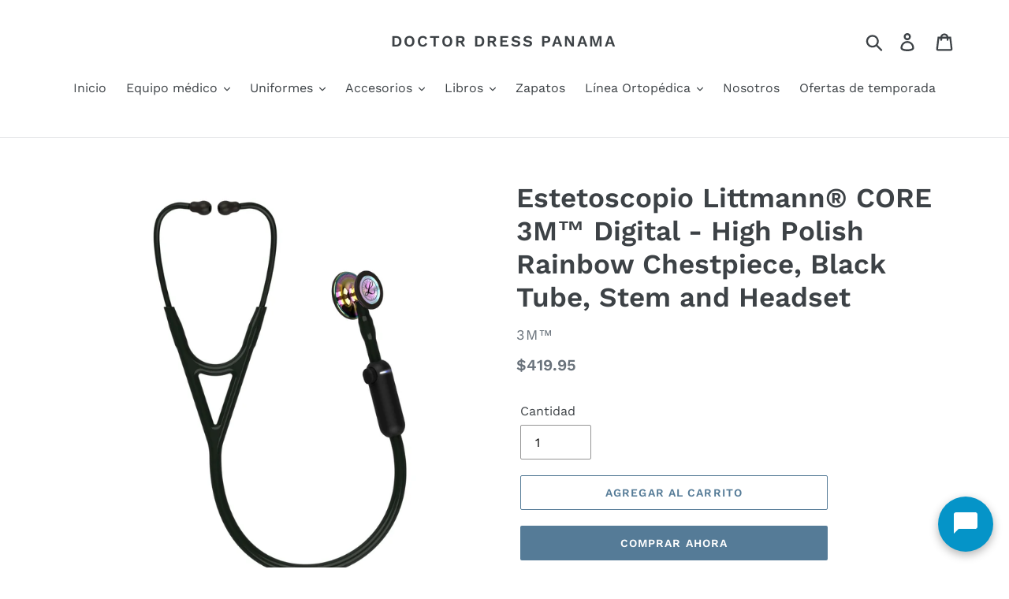

--- FILE ---
content_type: text/html; charset=utf-8
request_url: https://doctordresspanama.com/products/estetoscopio-littmann%C2%AE-core-3m%E2%84%A2-digital-high-polish-rainbow-chestpiece-black-tube-stem-and-headset
body_size: 24087
content:
<!doctype html>
<html class="no-js" lang="es">
<head>
  <link rel="stylesheet" href="https://obscure-escarpment-2240.herokuapp.com/stylesheets/bcpo-front.css">
  <script>var bcpo_product={"id":6657896513610,"title":"Estetoscopio Littmann® CORE 3M™ Digital - High Polish Rainbow Chestpiece, Black Tube, Stem and Headset","handle":"estetoscopio-littmann®-core-3m™-digital-high-polish-rainbow-chestpiece-black-tube-stem-and-headset","description":"\u003cmeta charset=\"utf-8\"\u003e\n\u003cul data-mce-fragment=\"1\"\u003e\n\u003cli data-mce-fragment=\"1\"\u003ePresentamos el estetoscopio más avanzado de Littmann hasta el momento.\u003c\/li\u003e\n\u003cli data-mce-fragment=\"1\"\u003eAhora puede obtener todo lo que ama de los estetoscopios Littmann: acústica, comodidad y calidad superiores, con una amplificación de hasta 40x (en la frecuencia máxima, en comparación con el modo analógico), cancelación activa de ruido y visualización de ondas sonoras móviles.\u003c\/li\u003e\n\u003cli data-mce-fragment=\"1\"\u003eSe conecta al software Eko (requiere suscripción), lo que le permite visualizar formas de onda de sonido cardíaco en tiempo real. Además, use IA para ayudar en la detección de soplos cardíacos.\u003c\/li\u003e\n\u003cli data-mce-fragment=\"1\"\u003eCambie rápidamente entre los modos de audición analógico y amplificado, y use los diafragmas sintonizables en ambos lados de la campana de doble cara para escuchar sonidos de alta y baja frecuencia.\u003c\/li\u003e\n\u003cli data-mce-fragment=\"1\"\u003eSin látex\u003c\/li\u003e\n\u003cli data-mce-fragment=\"1\"\u003eConstrucción binaural: doble lumen.\u003c\/li\u003e\n\u003cli data-mce-fragment=\"1\"\u003ePechera: acero inoxidable.\u003c\/li\u003e\n\u003cli data-mce-fragment=\"1\"\u003ePuntas para los oídos: cierre suave y hermético a presión.\u003c\/li\u003e\n\u003cli data-mce-fragment=\"1\"\u003eLargo: 27 \"\u003c\/li\u003e\n\u003c\/ul\u003e\n\u003cp\u003e\u003ca href=\"https:\/\/linktr.ee\/doctordresspanama\"\u003e\u003cstrong\u003eCLIC AQUÍ PARA CONSULTAR DISPONIBILIDAD EN SU SUCURSAL MAS CERCANA\u003c\/strong\u003e\u003c\/a\u003e\u003c\/p\u003e","published_at":"2021-09-08T19:05:41-05:00","created_at":"2021-09-08T19:05:39-05:00","vendor":"3M™","type":"","tags":[],"price":41995,"price_min":41995,"price_max":41995,"available":true,"price_varies":false,"compare_at_price":null,"compare_at_price_min":0,"compare_at_price_max":0,"compare_at_price_varies":false,"variants":[{"id":39392810795082,"title":"Default Title","option1":"Default Title","option2":null,"option3":null,"sku":"","requires_shipping":true,"taxable":true,"featured_image":null,"available":true,"name":"Estetoscopio Littmann® CORE 3M™ Digital - High Polish Rainbow Chestpiece, Black Tube, Stem and Headset","public_title":null,"options":["Default Title"],"price":41995,"weight":0,"compare_at_price":null,"inventory_management":null,"barcode":"","requires_selling_plan":false,"selling_plan_allocations":[]}],"images":["\/\/doctordresspanama.com\/cdn\/shop\/products\/LCD-8570.jpg?v=1631145942","\/\/doctordresspanama.com\/cdn\/shop\/products\/60268a856189470bb8d7a9a7_core-orientation-points.png?v=1631145942"],"featured_image":"\/\/doctordresspanama.com\/cdn\/shop\/products\/LCD-8570.jpg?v=1631145942","options":["Title"],"media":[{"alt":null,"id":20430767358026,"position":1,"preview_image":{"aspect_ratio":0.8,"height":1500,"width":1200,"src":"\/\/doctordresspanama.com\/cdn\/shop\/products\/LCD-8570.jpg?v=1631145942"},"aspect_ratio":0.8,"height":1500,"media_type":"image","src":"\/\/doctordresspanama.com\/cdn\/shop\/products\/LCD-8570.jpg?v=1631145942","width":1200},{"alt":null,"id":20430767390794,"position":2,"preview_image":{"aspect_ratio":0.621,"height":1865,"width":1159,"src":"\/\/doctordresspanama.com\/cdn\/shop\/products\/60268a856189470bb8d7a9a7_core-orientation-points.png?v=1631145942"},"aspect_ratio":0.621,"height":1865,"media_type":"image","src":"\/\/doctordresspanama.com\/cdn\/shop\/products\/60268a856189470bb8d7a9a7_core-orientation-points.png?v=1631145942","width":1159}],"requires_selling_plan":false,"selling_plan_groups":[],"content":"\u003cmeta charset=\"utf-8\"\u003e\n\u003cul data-mce-fragment=\"1\"\u003e\n\u003cli data-mce-fragment=\"1\"\u003ePresentamos el estetoscopio más avanzado de Littmann hasta el momento.\u003c\/li\u003e\n\u003cli data-mce-fragment=\"1\"\u003eAhora puede obtener todo lo que ama de los estetoscopios Littmann: acústica, comodidad y calidad superiores, con una amplificación de hasta 40x (en la frecuencia máxima, en comparación con el modo analógico), cancelación activa de ruido y visualización de ondas sonoras móviles.\u003c\/li\u003e\n\u003cli data-mce-fragment=\"1\"\u003eSe conecta al software Eko (requiere suscripción), lo que le permite visualizar formas de onda de sonido cardíaco en tiempo real. Además, use IA para ayudar en la detección de soplos cardíacos.\u003c\/li\u003e\n\u003cli data-mce-fragment=\"1\"\u003eCambie rápidamente entre los modos de audición analógico y amplificado, y use los diafragmas sintonizables en ambos lados de la campana de doble cara para escuchar sonidos de alta y baja frecuencia.\u003c\/li\u003e\n\u003cli data-mce-fragment=\"1\"\u003eSin látex\u003c\/li\u003e\n\u003cli data-mce-fragment=\"1\"\u003eConstrucción binaural: doble lumen.\u003c\/li\u003e\n\u003cli data-mce-fragment=\"1\"\u003ePechera: acero inoxidable.\u003c\/li\u003e\n\u003cli data-mce-fragment=\"1\"\u003ePuntas para los oídos: cierre suave y hermético a presión.\u003c\/li\u003e\n\u003cli data-mce-fragment=\"1\"\u003eLargo: 27 \"\u003c\/li\u003e\n\u003c\/ul\u003e\n\u003cp\u003e\u003ca href=\"https:\/\/linktr.ee\/doctordresspanama\"\u003e\u003cstrong\u003eCLIC AQUÍ PARA CONSULTAR DISPONIBILIDAD EN SU SUCURSAL MAS CERCANA\u003c\/strong\u003e\u003c\/a\u003e\u003c\/p\u003e"};  var bcpo_settings={"shop_currency":"USD","money_format2":"${{amount}} USD","money_format_without_currency":"${{amount}}"};var inventory_quantity = [];inventory_quantity.push(2);if(bcpo_product) { for (var i = 0; i < bcpo_product.variants.length; i += 1) { bcpo_product.variants[i].inventory_quantity = inventory_quantity[i]; }}window.bcpo = window.bcpo || {}; bcpo.cart = {"note":null,"attributes":{},"original_total_price":0,"total_price":0,"total_discount":0,"total_weight":0.0,"item_count":0,"items":[],"requires_shipping":false,"currency":"USD","items_subtotal_price":0,"cart_level_discount_applications":[],"checkout_charge_amount":0}; bcpo.ogFormData = FormData;</script>

  <meta charset="utf-8">
  <meta http-equiv="X-UA-Compatible" content="IE=edge,chrome=1">
  <meta name="viewport" content="width=device-width,initial-scale=1">
  <meta name="theme-color" content="#557b97">
  <link rel="canonical" href="https://doctordresspanama.com/products/estetoscopio-littmann%c2%ae-core-3m%e2%84%a2-digital-high-polish-rainbow-chestpiece-black-tube-stem-and-headset"><title>Estetoscopio Littmann® CORE 3M™ Digital - High Polish Rainbow Chestpie
&ndash; DOCTOR DRESS PANAMA</title><meta name="description" content="Presentamos el estetoscopio más avanzado de Littmann hasta el momento. Ahora puede obtener todo lo que ama de los estetoscopios Littmann: acústica, comodidad y calidad superiores, con una amplificación de hasta 40x (en la frecuencia máxima, en comparación con el modo analógico), cancelación activa de ruido y visualizac"><!-- /snippets/social-meta-tags.liquid -->




<meta property="og:site_name" content="DOCTOR DRESS PANAMA">
<meta property="og:url" content="https://doctordresspanama.com/products/estetoscopio-littmann%c2%ae-core-3m%e2%84%a2-digital-high-polish-rainbow-chestpiece-black-tube-stem-and-headset">
<meta property="og:title" content="Estetoscopio Littmann® CORE 3M™ Digital - High Polish Rainbow Chestpiece, Black Tube, Stem and Headset">
<meta property="og:type" content="product">
<meta property="og:description" content="Presentamos el estetoscopio más avanzado de Littmann hasta el momento. Ahora puede obtener todo lo que ama de los estetoscopios Littmann: acústica, comodidad y calidad superiores, con una amplificación de hasta 40x (en la frecuencia máxima, en comparación con el modo analógico), cancelación activa de ruido y visualizac">

  <meta property="og:price:amount" content="419.95">
  <meta property="og:price:currency" content="USD">

<meta property="og:image" content="http://doctordresspanama.com/cdn/shop/products/LCD-8570_1200x1200.jpg?v=1631145942"><meta property="og:image" content="http://doctordresspanama.com/cdn/shop/products/60268a856189470bb8d7a9a7_core-orientation-points_1200x1200.png?v=1631145942">
<meta property="og:image:secure_url" content="https://doctordresspanama.com/cdn/shop/products/LCD-8570_1200x1200.jpg?v=1631145942"><meta property="og:image:secure_url" content="https://doctordresspanama.com/cdn/shop/products/60268a856189470bb8d7a9a7_core-orientation-points_1200x1200.png?v=1631145942">


<meta name="twitter:card" content="summary_large_image">
<meta name="twitter:title" content="Estetoscopio Littmann® CORE 3M™ Digital - High Polish Rainbow Chestpiece, Black Tube, Stem and Headset">
<meta name="twitter:description" content="Presentamos el estetoscopio más avanzado de Littmann hasta el momento. Ahora puede obtener todo lo que ama de los estetoscopios Littmann: acústica, comodidad y calidad superiores, con una amplificación de hasta 40x (en la frecuencia máxima, en comparación con el modo analógico), cancelación activa de ruido y visualizac">


  <link href="//doctordresspanama.com/cdn/shop/t/1/assets/theme.scss.css?v=140696103152485031801763745628" rel="stylesheet" type="text/css" media="all" />

  <script>
    var theme = {
      strings: {
        addToCart: "Agregar al carrito",
        soldOut: "Agotado",
        unavailable: "No disponible",
        regularPrice: "Precio habitual",
        sale: "Oferta",
        showMore: "Ver más",
        showLess: "Mostrar menos",
        addressError: "No se puede encontrar esa dirección",
        addressNoResults: "No results for that address",
        addressQueryLimit: "Se ha excedido el límite de uso de la API de Google . Considere la posibilidad de actualizar a un \u003ca href=\"https:\/\/developers.google.com\/maps\/premium\/usage-limits\"\u003ePlan Premium\u003c\/a\u003e.",
        authError: "Hubo un problema de autenticación con su cuenta de Google Maps.",
        newWindow: "Abre en una nueva ventana.",
        external: "Abre sitio externo.",
        newWindowExternal: "Abre sitio externo externo en una nueva ventana."
      },
      moneyFormat: "${{amount}}"
    }

    document.documentElement.className = document.documentElement.className.replace('no-js', 'js');
  </script><script src="//doctordresspanama.com/cdn/shop/t/1/assets/lazysizes.js?v=68441465964607740661553369638" async="async"></script>
  <script src="//doctordresspanama.com/cdn/shop/t/1/assets/vendor.js?v=12001839194546984181553369639" defer="defer"></script>
  <script src="//doctordresspanama.com/cdn/shop/t/1/assets/theme.js?v=34079308146853762781639151818" defer="defer"></script>

  <script>window.performance && window.performance.mark && window.performance.mark('shopify.content_for_header.start');</script><meta id="shopify-digital-wallet" name="shopify-digital-wallet" content="/5337415754/digital_wallets/dialog">
<link rel="alternate" type="application/json+oembed" href="https://doctordresspanama.com/products/estetoscopio-littmann%c2%ae-core-3m%e2%84%a2-digital-high-polish-rainbow-chestpiece-black-tube-stem-and-headset.oembed">
<script async="async" src="/checkouts/internal/preloads.js?locale=es-PA"></script>
<script id="shopify-features" type="application/json">{"accessToken":"33a8a038f7227e2b1f21155088f391d1","betas":["rich-media-storefront-analytics"],"domain":"doctordresspanama.com","predictiveSearch":true,"shopId":5337415754,"locale":"es"}</script>
<script>var Shopify = Shopify || {};
Shopify.shop = "doctor-dress-panama.myshopify.com";
Shopify.locale = "es";
Shopify.currency = {"active":"USD","rate":"1.0"};
Shopify.country = "PA";
Shopify.theme = {"name":"Debut","id":39176536138,"schema_name":"Debut","schema_version":"11.2.0","theme_store_id":796,"role":"main"};
Shopify.theme.handle = "null";
Shopify.theme.style = {"id":null,"handle":null};
Shopify.cdnHost = "doctordresspanama.com/cdn";
Shopify.routes = Shopify.routes || {};
Shopify.routes.root = "/";</script>
<script type="module">!function(o){(o.Shopify=o.Shopify||{}).modules=!0}(window);</script>
<script>!function(o){function n(){var o=[];function n(){o.push(Array.prototype.slice.apply(arguments))}return n.q=o,n}var t=o.Shopify=o.Shopify||{};t.loadFeatures=n(),t.autoloadFeatures=n()}(window);</script>
<script id="shop-js-analytics" type="application/json">{"pageType":"product"}</script>
<script defer="defer" async type="module" src="//doctordresspanama.com/cdn/shopifycloud/shop-js/modules/v2/client.init-shop-cart-sync_2Gr3Q33f.es.esm.js"></script>
<script defer="defer" async type="module" src="//doctordresspanama.com/cdn/shopifycloud/shop-js/modules/v2/chunk.common_noJfOIa7.esm.js"></script>
<script defer="defer" async type="module" src="//doctordresspanama.com/cdn/shopifycloud/shop-js/modules/v2/chunk.modal_Deo2FJQo.esm.js"></script>
<script type="module">
  await import("//doctordresspanama.com/cdn/shopifycloud/shop-js/modules/v2/client.init-shop-cart-sync_2Gr3Q33f.es.esm.js");
await import("//doctordresspanama.com/cdn/shopifycloud/shop-js/modules/v2/chunk.common_noJfOIa7.esm.js");
await import("//doctordresspanama.com/cdn/shopifycloud/shop-js/modules/v2/chunk.modal_Deo2FJQo.esm.js");

  window.Shopify.SignInWithShop?.initShopCartSync?.({"fedCMEnabled":true,"windoidEnabled":true});

</script>
<script>(function() {
  var isLoaded = false;
  function asyncLoad() {
    if (isLoaded) return;
    isLoaded = true;
    var urls = ["https:\/\/obscure-escarpment-2240.herokuapp.com\/js\/best_custom_product_options.js?shop=doctor-dress-panama.myshopify.com","https:\/\/app.taggshop.io\/js\/embed.min.js?shop=doctor-dress-panama.myshopify.com"];
    for (var i = 0; i < urls.length; i++) {
      var s = document.createElement('script');
      s.type = 'text/javascript';
      s.async = true;
      s.src = urls[i];
      var x = document.getElementsByTagName('script')[0];
      x.parentNode.insertBefore(s, x);
    }
  };
  if(window.attachEvent) {
    window.attachEvent('onload', asyncLoad);
  } else {
    window.addEventListener('load', asyncLoad, false);
  }
})();</script>
<script id="__st">var __st={"a":5337415754,"offset":-18000,"reqid":"a94b1d24-3203-474f-a720-949d71fde77a-1769355932","pageurl":"doctordresspanama.com\/products\/estetoscopio-littmann%C2%AE-core-3m%E2%84%A2-digital-high-polish-rainbow-chestpiece-black-tube-stem-and-headset","u":"0102cc25ef35","p":"product","rtyp":"product","rid":6657896513610};</script>
<script>window.ShopifyPaypalV4VisibilityTracking = true;</script>
<script id="captcha-bootstrap">!function(){'use strict';const t='contact',e='account',n='new_comment',o=[[t,t],['blogs',n],['comments',n],[t,'customer']],c=[[e,'customer_login'],[e,'guest_login'],[e,'recover_customer_password'],[e,'create_customer']],r=t=>t.map((([t,e])=>`form[action*='/${t}']:not([data-nocaptcha='true']) input[name='form_type'][value='${e}']`)).join(','),a=t=>()=>t?[...document.querySelectorAll(t)].map((t=>t.form)):[];function s(){const t=[...o],e=r(t);return a(e)}const i='password',u='form_key',d=['recaptcha-v3-token','g-recaptcha-response','h-captcha-response',i],f=()=>{try{return window.sessionStorage}catch{return}},m='__shopify_v',_=t=>t.elements[u];function p(t,e,n=!1){try{const o=window.sessionStorage,c=JSON.parse(o.getItem(e)),{data:r}=function(t){const{data:e,action:n}=t;return t[m]||n?{data:e,action:n}:{data:t,action:n}}(c);for(const[e,n]of Object.entries(r))t.elements[e]&&(t.elements[e].value=n);n&&o.removeItem(e)}catch(o){console.error('form repopulation failed',{error:o})}}const l='form_type',E='cptcha';function T(t){t.dataset[E]=!0}const w=window,h=w.document,L='Shopify',v='ce_forms',y='captcha';let A=!1;((t,e)=>{const n=(g='f06e6c50-85a8-45c8-87d0-21a2b65856fe',I='https://cdn.shopify.com/shopifycloud/storefront-forms-hcaptcha/ce_storefront_forms_captcha_hcaptcha.v1.5.2.iife.js',D={infoText:'Protegido por hCaptcha',privacyText:'Privacidad',termsText:'Términos'},(t,e,n)=>{const o=w[L][v],c=o.bindForm;if(c)return c(t,g,e,D).then(n);var r;o.q.push([[t,g,e,D],n]),r=I,A||(h.body.append(Object.assign(h.createElement('script'),{id:'captcha-provider',async:!0,src:r})),A=!0)});var g,I,D;w[L]=w[L]||{},w[L][v]=w[L][v]||{},w[L][v].q=[],w[L][y]=w[L][y]||{},w[L][y].protect=function(t,e){n(t,void 0,e),T(t)},Object.freeze(w[L][y]),function(t,e,n,w,h,L){const[v,y,A,g]=function(t,e,n){const i=e?o:[],u=t?c:[],d=[...i,...u],f=r(d),m=r(i),_=r(d.filter((([t,e])=>n.includes(e))));return[a(f),a(m),a(_),s()]}(w,h,L),I=t=>{const e=t.target;return e instanceof HTMLFormElement?e:e&&e.form},D=t=>v().includes(t);t.addEventListener('submit',(t=>{const e=I(t);if(!e)return;const n=D(e)&&!e.dataset.hcaptchaBound&&!e.dataset.recaptchaBound,o=_(e),c=g().includes(e)&&(!o||!o.value);(n||c)&&t.preventDefault(),c&&!n&&(function(t){try{if(!f())return;!function(t){const e=f();if(!e)return;const n=_(t);if(!n)return;const o=n.value;o&&e.removeItem(o)}(t);const e=Array.from(Array(32),(()=>Math.random().toString(36)[2])).join('');!function(t,e){_(t)||t.append(Object.assign(document.createElement('input'),{type:'hidden',name:u})),t.elements[u].value=e}(t,e),function(t,e){const n=f();if(!n)return;const o=[...t.querySelectorAll(`input[type='${i}']`)].map((({name:t})=>t)),c=[...d,...o],r={};for(const[a,s]of new FormData(t).entries())c.includes(a)||(r[a]=s);n.setItem(e,JSON.stringify({[m]:1,action:t.action,data:r}))}(t,e)}catch(e){console.error('failed to persist form',e)}}(e),e.submit())}));const S=(t,e)=>{t&&!t.dataset[E]&&(n(t,e.some((e=>e===t))),T(t))};for(const o of['focusin','change'])t.addEventListener(o,(t=>{const e=I(t);D(e)&&S(e,y())}));const B=e.get('form_key'),M=e.get(l),P=B&&M;t.addEventListener('DOMContentLoaded',(()=>{const t=y();if(P)for(const e of t)e.elements[l].value===M&&p(e,B);[...new Set([...A(),...v().filter((t=>'true'===t.dataset.shopifyCaptcha))])].forEach((e=>S(e,t)))}))}(h,new URLSearchParams(w.location.search),n,t,e,['guest_login'])})(!0,!0)}();</script>
<script integrity="sha256-4kQ18oKyAcykRKYeNunJcIwy7WH5gtpwJnB7kiuLZ1E=" data-source-attribution="shopify.loadfeatures" defer="defer" src="//doctordresspanama.com/cdn/shopifycloud/storefront/assets/storefront/load_feature-a0a9edcb.js" crossorigin="anonymous"></script>
<script data-source-attribution="shopify.dynamic_checkout.dynamic.init">var Shopify=Shopify||{};Shopify.PaymentButton=Shopify.PaymentButton||{isStorefrontPortableWallets:!0,init:function(){window.Shopify.PaymentButton.init=function(){};var t=document.createElement("script");t.src="https://doctordresspanama.com/cdn/shopifycloud/portable-wallets/latest/portable-wallets.es.js",t.type="module",document.head.appendChild(t)}};
</script>
<script data-source-attribution="shopify.dynamic_checkout.buyer_consent">
  function portableWalletsHideBuyerConsent(e){var t=document.getElementById("shopify-buyer-consent"),n=document.getElementById("shopify-subscription-policy-button");t&&n&&(t.classList.add("hidden"),t.setAttribute("aria-hidden","true"),n.removeEventListener("click",e))}function portableWalletsShowBuyerConsent(e){var t=document.getElementById("shopify-buyer-consent"),n=document.getElementById("shopify-subscription-policy-button");t&&n&&(t.classList.remove("hidden"),t.removeAttribute("aria-hidden"),n.addEventListener("click",e))}window.Shopify?.PaymentButton&&(window.Shopify.PaymentButton.hideBuyerConsent=portableWalletsHideBuyerConsent,window.Shopify.PaymentButton.showBuyerConsent=portableWalletsShowBuyerConsent);
</script>
<script>
  function portableWalletsCleanup(e){e&&e.src&&console.error("Failed to load portable wallets script "+e.src);var t=document.querySelectorAll("shopify-accelerated-checkout .shopify-payment-button__skeleton, shopify-accelerated-checkout-cart .wallet-cart-button__skeleton"),e=document.getElementById("shopify-buyer-consent");for(let e=0;e<t.length;e++)t[e].remove();e&&e.remove()}function portableWalletsNotLoadedAsModule(e){e instanceof ErrorEvent&&"string"==typeof e.message&&e.message.includes("import.meta")&&"string"==typeof e.filename&&e.filename.includes("portable-wallets")&&(window.removeEventListener("error",portableWalletsNotLoadedAsModule),window.Shopify.PaymentButton.failedToLoad=e,"loading"===document.readyState?document.addEventListener("DOMContentLoaded",window.Shopify.PaymentButton.init):window.Shopify.PaymentButton.init())}window.addEventListener("error",portableWalletsNotLoadedAsModule);
</script>

<script type="module" src="https://doctordresspanama.com/cdn/shopifycloud/portable-wallets/latest/portable-wallets.es.js" onError="portableWalletsCleanup(this)" crossorigin="anonymous"></script>
<script nomodule>
  document.addEventListener("DOMContentLoaded", portableWalletsCleanup);
</script>

<link id="shopify-accelerated-checkout-styles" rel="stylesheet" media="screen" href="https://doctordresspanama.com/cdn/shopifycloud/portable-wallets/latest/accelerated-checkout-backwards-compat.css" crossorigin="anonymous">
<style id="shopify-accelerated-checkout-cart">
        #shopify-buyer-consent {
  margin-top: 1em;
  display: inline-block;
  width: 100%;
}

#shopify-buyer-consent.hidden {
  display: none;
}

#shopify-subscription-policy-button {
  background: none;
  border: none;
  padding: 0;
  text-decoration: underline;
  font-size: inherit;
  cursor: pointer;
}

#shopify-subscription-policy-button::before {
  box-shadow: none;
}

      </style>

<script>window.performance && window.performance.mark && window.performance.mark('shopify.content_for_header.end');</script>
<!-- BEGIN app block: shopify://apps/smart-seo/blocks/smartseo/7b0a6064-ca2e-4392-9a1d-8c43c942357b --><meta name="smart-seo-integrated" content="true" /><!-- metatagsSavedToSEOFields: true --><!-- END app block --><link href="https://monorail-edge.shopifysvc.com" rel="dns-prefetch">
<script>(function(){if ("sendBeacon" in navigator && "performance" in window) {try {var session_token_from_headers = performance.getEntriesByType('navigation')[0].serverTiming.find(x => x.name == '_s').description;} catch {var session_token_from_headers = undefined;}var session_cookie_matches = document.cookie.match(/_shopify_s=([^;]*)/);var session_token_from_cookie = session_cookie_matches && session_cookie_matches.length === 2 ? session_cookie_matches[1] : "";var session_token = session_token_from_headers || session_token_from_cookie || "";function handle_abandonment_event(e) {var entries = performance.getEntries().filter(function(entry) {return /monorail-edge.shopifysvc.com/.test(entry.name);});if (!window.abandonment_tracked && entries.length === 0) {window.abandonment_tracked = true;var currentMs = Date.now();var navigation_start = performance.timing.navigationStart;var payload = {shop_id: 5337415754,url: window.location.href,navigation_start,duration: currentMs - navigation_start,session_token,page_type: "product"};window.navigator.sendBeacon("https://monorail-edge.shopifysvc.com/v1/produce", JSON.stringify({schema_id: "online_store_buyer_site_abandonment/1.1",payload: payload,metadata: {event_created_at_ms: currentMs,event_sent_at_ms: currentMs}}));}}window.addEventListener('pagehide', handle_abandonment_event);}}());</script>
<script id="web-pixels-manager-setup">(function e(e,d,r,n,o){if(void 0===o&&(o={}),!Boolean(null===(a=null===(i=window.Shopify)||void 0===i?void 0:i.analytics)||void 0===a?void 0:a.replayQueue)){var i,a;window.Shopify=window.Shopify||{};var t=window.Shopify;t.analytics=t.analytics||{};var s=t.analytics;s.replayQueue=[],s.publish=function(e,d,r){return s.replayQueue.push([e,d,r]),!0};try{self.performance.mark("wpm:start")}catch(e){}var l=function(){var e={modern:/Edge?\/(1{2}[4-9]|1[2-9]\d|[2-9]\d{2}|\d{4,})\.\d+(\.\d+|)|Firefox\/(1{2}[4-9]|1[2-9]\d|[2-9]\d{2}|\d{4,})\.\d+(\.\d+|)|Chrom(ium|e)\/(9{2}|\d{3,})\.\d+(\.\d+|)|(Maci|X1{2}).+ Version\/(15\.\d+|(1[6-9]|[2-9]\d|\d{3,})\.\d+)([,.]\d+|)( \(\w+\)|)( Mobile\/\w+|) Safari\/|Chrome.+OPR\/(9{2}|\d{3,})\.\d+\.\d+|(CPU[ +]OS|iPhone[ +]OS|CPU[ +]iPhone|CPU IPhone OS|CPU iPad OS)[ +]+(15[._]\d+|(1[6-9]|[2-9]\d|\d{3,})[._]\d+)([._]\d+|)|Android:?[ /-](13[3-9]|1[4-9]\d|[2-9]\d{2}|\d{4,})(\.\d+|)(\.\d+|)|Android.+Firefox\/(13[5-9]|1[4-9]\d|[2-9]\d{2}|\d{4,})\.\d+(\.\d+|)|Android.+Chrom(ium|e)\/(13[3-9]|1[4-9]\d|[2-9]\d{2}|\d{4,})\.\d+(\.\d+|)|SamsungBrowser\/([2-9]\d|\d{3,})\.\d+/,legacy:/Edge?\/(1[6-9]|[2-9]\d|\d{3,})\.\d+(\.\d+|)|Firefox\/(5[4-9]|[6-9]\d|\d{3,})\.\d+(\.\d+|)|Chrom(ium|e)\/(5[1-9]|[6-9]\d|\d{3,})\.\d+(\.\d+|)([\d.]+$|.*Safari\/(?![\d.]+ Edge\/[\d.]+$))|(Maci|X1{2}).+ Version\/(10\.\d+|(1[1-9]|[2-9]\d|\d{3,})\.\d+)([,.]\d+|)( \(\w+\)|)( Mobile\/\w+|) Safari\/|Chrome.+OPR\/(3[89]|[4-9]\d|\d{3,})\.\d+\.\d+|(CPU[ +]OS|iPhone[ +]OS|CPU[ +]iPhone|CPU IPhone OS|CPU iPad OS)[ +]+(10[._]\d+|(1[1-9]|[2-9]\d|\d{3,})[._]\d+)([._]\d+|)|Android:?[ /-](13[3-9]|1[4-9]\d|[2-9]\d{2}|\d{4,})(\.\d+|)(\.\d+|)|Mobile Safari.+OPR\/([89]\d|\d{3,})\.\d+\.\d+|Android.+Firefox\/(13[5-9]|1[4-9]\d|[2-9]\d{2}|\d{4,})\.\d+(\.\d+|)|Android.+Chrom(ium|e)\/(13[3-9]|1[4-9]\d|[2-9]\d{2}|\d{4,})\.\d+(\.\d+|)|Android.+(UC? ?Browser|UCWEB|U3)[ /]?(15\.([5-9]|\d{2,})|(1[6-9]|[2-9]\d|\d{3,})\.\d+)\.\d+|SamsungBrowser\/(5\.\d+|([6-9]|\d{2,})\.\d+)|Android.+MQ{2}Browser\/(14(\.(9|\d{2,})|)|(1[5-9]|[2-9]\d|\d{3,})(\.\d+|))(\.\d+|)|K[Aa][Ii]OS\/(3\.\d+|([4-9]|\d{2,})\.\d+)(\.\d+|)/},d=e.modern,r=e.legacy,n=navigator.userAgent;return n.match(d)?"modern":n.match(r)?"legacy":"unknown"}(),u="modern"===l?"modern":"legacy",c=(null!=n?n:{modern:"",legacy:""})[u],f=function(e){return[e.baseUrl,"/wpm","/b",e.hashVersion,"modern"===e.buildTarget?"m":"l",".js"].join("")}({baseUrl:d,hashVersion:r,buildTarget:u}),m=function(e){var d=e.version,r=e.bundleTarget,n=e.surface,o=e.pageUrl,i=e.monorailEndpoint;return{emit:function(e){var a=e.status,t=e.errorMsg,s=(new Date).getTime(),l=JSON.stringify({metadata:{event_sent_at_ms:s},events:[{schema_id:"web_pixels_manager_load/3.1",payload:{version:d,bundle_target:r,page_url:o,status:a,surface:n,error_msg:t},metadata:{event_created_at_ms:s}}]});if(!i)return console&&console.warn&&console.warn("[Web Pixels Manager] No Monorail endpoint provided, skipping logging."),!1;try{return self.navigator.sendBeacon.bind(self.navigator)(i,l)}catch(e){}var u=new XMLHttpRequest;try{return u.open("POST",i,!0),u.setRequestHeader("Content-Type","text/plain"),u.send(l),!0}catch(e){return console&&console.warn&&console.warn("[Web Pixels Manager] Got an unhandled error while logging to Monorail."),!1}}}}({version:r,bundleTarget:l,surface:e.surface,pageUrl:self.location.href,monorailEndpoint:e.monorailEndpoint});try{o.browserTarget=l,function(e){var d=e.src,r=e.async,n=void 0===r||r,o=e.onload,i=e.onerror,a=e.sri,t=e.scriptDataAttributes,s=void 0===t?{}:t,l=document.createElement("script"),u=document.querySelector("head"),c=document.querySelector("body");if(l.async=n,l.src=d,a&&(l.integrity=a,l.crossOrigin="anonymous"),s)for(var f in s)if(Object.prototype.hasOwnProperty.call(s,f))try{l.dataset[f]=s[f]}catch(e){}if(o&&l.addEventListener("load",o),i&&l.addEventListener("error",i),u)u.appendChild(l);else{if(!c)throw new Error("Did not find a head or body element to append the script");c.appendChild(l)}}({src:f,async:!0,onload:function(){if(!function(){var e,d;return Boolean(null===(d=null===(e=window.Shopify)||void 0===e?void 0:e.analytics)||void 0===d?void 0:d.initialized)}()){var d=window.webPixelsManager.init(e)||void 0;if(d){var r=window.Shopify.analytics;r.replayQueue.forEach((function(e){var r=e[0],n=e[1],o=e[2];d.publishCustomEvent(r,n,o)})),r.replayQueue=[],r.publish=d.publishCustomEvent,r.visitor=d.visitor,r.initialized=!0}}},onerror:function(){return m.emit({status:"failed",errorMsg:"".concat(f," has failed to load")})},sri:function(e){var d=/^sha384-[A-Za-z0-9+/=]+$/;return"string"==typeof e&&d.test(e)}(c)?c:"",scriptDataAttributes:o}),m.emit({status:"loading"})}catch(e){m.emit({status:"failed",errorMsg:(null==e?void 0:e.message)||"Unknown error"})}}})({shopId: 5337415754,storefrontBaseUrl: "https://doctordresspanama.com",extensionsBaseUrl: "https://extensions.shopifycdn.com/cdn/shopifycloud/web-pixels-manager",monorailEndpoint: "https://monorail-edge.shopifysvc.com/unstable/produce_batch",surface: "storefront-renderer",enabledBetaFlags: ["2dca8a86"],webPixelsConfigList: [{"id":"56950858","eventPayloadVersion":"v1","runtimeContext":"LAX","scriptVersion":"1","type":"CUSTOM","privacyPurposes":["MARKETING"],"name":"Meta pixel (migrated)"},{"id":"shopify-app-pixel","configuration":"{}","eventPayloadVersion":"v1","runtimeContext":"STRICT","scriptVersion":"0450","apiClientId":"shopify-pixel","type":"APP","privacyPurposes":["ANALYTICS","MARKETING"]},{"id":"shopify-custom-pixel","eventPayloadVersion":"v1","runtimeContext":"LAX","scriptVersion":"0450","apiClientId":"shopify-pixel","type":"CUSTOM","privacyPurposes":["ANALYTICS","MARKETING"]}],isMerchantRequest: false,initData: {"shop":{"name":"DOCTOR DRESS PANAMA","paymentSettings":{"currencyCode":"USD"},"myshopifyDomain":"doctor-dress-panama.myshopify.com","countryCode":"PA","storefrontUrl":"https:\/\/doctordresspanama.com"},"customer":null,"cart":null,"checkout":null,"productVariants":[{"price":{"amount":419.95,"currencyCode":"USD"},"product":{"title":"Estetoscopio Littmann® CORE 3M™ Digital - High Polish Rainbow Chestpiece, Black Tube, Stem and Headset","vendor":"3M™","id":"6657896513610","untranslatedTitle":"Estetoscopio Littmann® CORE 3M™ Digital - High Polish Rainbow Chestpiece, Black Tube, Stem and Headset","url":"\/products\/estetoscopio-littmann%C2%AE-core-3m%E2%84%A2-digital-high-polish-rainbow-chestpiece-black-tube-stem-and-headset","type":""},"id":"39392810795082","image":{"src":"\/\/doctordresspanama.com\/cdn\/shop\/products\/LCD-8570.jpg?v=1631145942"},"sku":"","title":"Default Title","untranslatedTitle":"Default Title"}],"purchasingCompany":null},},"https://doctordresspanama.com/cdn","fcfee988w5aeb613cpc8e4bc33m6693e112",{"modern":"","legacy":""},{"shopId":"5337415754","storefrontBaseUrl":"https:\/\/doctordresspanama.com","extensionBaseUrl":"https:\/\/extensions.shopifycdn.com\/cdn\/shopifycloud\/web-pixels-manager","surface":"storefront-renderer","enabledBetaFlags":"[\"2dca8a86\"]","isMerchantRequest":"false","hashVersion":"fcfee988w5aeb613cpc8e4bc33m6693e112","publish":"custom","events":"[[\"page_viewed\",{}],[\"product_viewed\",{\"productVariant\":{\"price\":{\"amount\":419.95,\"currencyCode\":\"USD\"},\"product\":{\"title\":\"Estetoscopio Littmann® CORE 3M™ Digital - High Polish Rainbow Chestpiece, Black Tube, Stem and Headset\",\"vendor\":\"3M™\",\"id\":\"6657896513610\",\"untranslatedTitle\":\"Estetoscopio Littmann® CORE 3M™ Digital - High Polish Rainbow Chestpiece, Black Tube, Stem and Headset\",\"url\":\"\/products\/estetoscopio-littmann%C2%AE-core-3m%E2%84%A2-digital-high-polish-rainbow-chestpiece-black-tube-stem-and-headset\",\"type\":\"\"},\"id\":\"39392810795082\",\"image\":{\"src\":\"\/\/doctordresspanama.com\/cdn\/shop\/products\/LCD-8570.jpg?v=1631145942\"},\"sku\":\"\",\"title\":\"Default Title\",\"untranslatedTitle\":\"Default Title\"}}]]"});</script><script>
  window.ShopifyAnalytics = window.ShopifyAnalytics || {};
  window.ShopifyAnalytics.meta = window.ShopifyAnalytics.meta || {};
  window.ShopifyAnalytics.meta.currency = 'USD';
  var meta = {"product":{"id":6657896513610,"gid":"gid:\/\/shopify\/Product\/6657896513610","vendor":"3M™","type":"","handle":"estetoscopio-littmann®-core-3m™-digital-high-polish-rainbow-chestpiece-black-tube-stem-and-headset","variants":[{"id":39392810795082,"price":41995,"name":"Estetoscopio Littmann® CORE 3M™ Digital - High Polish Rainbow Chestpiece, Black Tube, Stem and Headset","public_title":null,"sku":""}],"remote":false},"page":{"pageType":"product","resourceType":"product","resourceId":6657896513610,"requestId":"a94b1d24-3203-474f-a720-949d71fde77a-1769355932"}};
  for (var attr in meta) {
    window.ShopifyAnalytics.meta[attr] = meta[attr];
  }
</script>
<script class="analytics">
  (function () {
    var customDocumentWrite = function(content) {
      var jquery = null;

      if (window.jQuery) {
        jquery = window.jQuery;
      } else if (window.Checkout && window.Checkout.$) {
        jquery = window.Checkout.$;
      }

      if (jquery) {
        jquery('body').append(content);
      }
    };

    var hasLoggedConversion = function(token) {
      if (token) {
        return document.cookie.indexOf('loggedConversion=' + token) !== -1;
      }
      return false;
    }

    var setCookieIfConversion = function(token) {
      if (token) {
        var twoMonthsFromNow = new Date(Date.now());
        twoMonthsFromNow.setMonth(twoMonthsFromNow.getMonth() + 2);

        document.cookie = 'loggedConversion=' + token + '; expires=' + twoMonthsFromNow;
      }
    }

    var trekkie = window.ShopifyAnalytics.lib = window.trekkie = window.trekkie || [];
    if (trekkie.integrations) {
      return;
    }
    trekkie.methods = [
      'identify',
      'page',
      'ready',
      'track',
      'trackForm',
      'trackLink'
    ];
    trekkie.factory = function(method) {
      return function() {
        var args = Array.prototype.slice.call(arguments);
        args.unshift(method);
        trekkie.push(args);
        return trekkie;
      };
    };
    for (var i = 0; i < trekkie.methods.length; i++) {
      var key = trekkie.methods[i];
      trekkie[key] = trekkie.factory(key);
    }
    trekkie.load = function(config) {
      trekkie.config = config || {};
      trekkie.config.initialDocumentCookie = document.cookie;
      var first = document.getElementsByTagName('script')[0];
      var script = document.createElement('script');
      script.type = 'text/javascript';
      script.onerror = function(e) {
        var scriptFallback = document.createElement('script');
        scriptFallback.type = 'text/javascript';
        scriptFallback.onerror = function(error) {
                var Monorail = {
      produce: function produce(monorailDomain, schemaId, payload) {
        var currentMs = new Date().getTime();
        var event = {
          schema_id: schemaId,
          payload: payload,
          metadata: {
            event_created_at_ms: currentMs,
            event_sent_at_ms: currentMs
          }
        };
        return Monorail.sendRequest("https://" + monorailDomain + "/v1/produce", JSON.stringify(event));
      },
      sendRequest: function sendRequest(endpointUrl, payload) {
        // Try the sendBeacon API
        if (window && window.navigator && typeof window.navigator.sendBeacon === 'function' && typeof window.Blob === 'function' && !Monorail.isIos12()) {
          var blobData = new window.Blob([payload], {
            type: 'text/plain'
          });

          if (window.navigator.sendBeacon(endpointUrl, blobData)) {
            return true;
          } // sendBeacon was not successful

        } // XHR beacon

        var xhr = new XMLHttpRequest();

        try {
          xhr.open('POST', endpointUrl);
          xhr.setRequestHeader('Content-Type', 'text/plain');
          xhr.send(payload);
        } catch (e) {
          console.log(e);
        }

        return false;
      },
      isIos12: function isIos12() {
        return window.navigator.userAgent.lastIndexOf('iPhone; CPU iPhone OS 12_') !== -1 || window.navigator.userAgent.lastIndexOf('iPad; CPU OS 12_') !== -1;
      }
    };
    Monorail.produce('monorail-edge.shopifysvc.com',
      'trekkie_storefront_load_errors/1.1',
      {shop_id: 5337415754,
      theme_id: 39176536138,
      app_name: "storefront",
      context_url: window.location.href,
      source_url: "//doctordresspanama.com/cdn/s/trekkie.storefront.8d95595f799fbf7e1d32231b9a28fd43b70c67d3.min.js"});

        };
        scriptFallback.async = true;
        scriptFallback.src = '//doctordresspanama.com/cdn/s/trekkie.storefront.8d95595f799fbf7e1d32231b9a28fd43b70c67d3.min.js';
        first.parentNode.insertBefore(scriptFallback, first);
      };
      script.async = true;
      script.src = '//doctordresspanama.com/cdn/s/trekkie.storefront.8d95595f799fbf7e1d32231b9a28fd43b70c67d3.min.js';
      first.parentNode.insertBefore(script, first);
    };
    trekkie.load(
      {"Trekkie":{"appName":"storefront","development":false,"defaultAttributes":{"shopId":5337415754,"isMerchantRequest":null,"themeId":39176536138,"themeCityHash":"1384018067874119363","contentLanguage":"es","currency":"USD","eventMetadataId":"b35c1420-926d-4128-9e34-772575f18994"},"isServerSideCookieWritingEnabled":true,"monorailRegion":"shop_domain","enabledBetaFlags":["65f19447"]},"Session Attribution":{},"S2S":{"facebookCapiEnabled":false,"source":"trekkie-storefront-renderer","apiClientId":580111}}
    );

    var loaded = false;
    trekkie.ready(function() {
      if (loaded) return;
      loaded = true;

      window.ShopifyAnalytics.lib = window.trekkie;

      var originalDocumentWrite = document.write;
      document.write = customDocumentWrite;
      try { window.ShopifyAnalytics.merchantGoogleAnalytics.call(this); } catch(error) {};
      document.write = originalDocumentWrite;

      window.ShopifyAnalytics.lib.page(null,{"pageType":"product","resourceType":"product","resourceId":6657896513610,"requestId":"a94b1d24-3203-474f-a720-949d71fde77a-1769355932","shopifyEmitted":true});

      var match = window.location.pathname.match(/checkouts\/(.+)\/(thank_you|post_purchase)/)
      var token = match? match[1]: undefined;
      if (!hasLoggedConversion(token)) {
        setCookieIfConversion(token);
        window.ShopifyAnalytics.lib.track("Viewed Product",{"currency":"USD","variantId":39392810795082,"productId":6657896513610,"productGid":"gid:\/\/shopify\/Product\/6657896513610","name":"Estetoscopio Littmann® CORE 3M™ Digital - High Polish Rainbow Chestpiece, Black Tube, Stem and Headset","price":"419.95","sku":"","brand":"3M™","variant":null,"category":"","nonInteraction":true,"remote":false},undefined,undefined,{"shopifyEmitted":true});
      window.ShopifyAnalytics.lib.track("monorail:\/\/trekkie_storefront_viewed_product\/1.1",{"currency":"USD","variantId":39392810795082,"productId":6657896513610,"productGid":"gid:\/\/shopify\/Product\/6657896513610","name":"Estetoscopio Littmann® CORE 3M™ Digital - High Polish Rainbow Chestpiece, Black Tube, Stem and Headset","price":"419.95","sku":"","brand":"3M™","variant":null,"category":"","nonInteraction":true,"remote":false,"referer":"https:\/\/doctordresspanama.com\/products\/estetoscopio-littmann%C2%AE-core-3m%E2%84%A2-digital-high-polish-rainbow-chestpiece-black-tube-stem-and-headset"});
      }
    });


        var eventsListenerScript = document.createElement('script');
        eventsListenerScript.async = true;
        eventsListenerScript.src = "//doctordresspanama.com/cdn/shopifycloud/storefront/assets/shop_events_listener-3da45d37.js";
        document.getElementsByTagName('head')[0].appendChild(eventsListenerScript);

})();</script>
<script
  defer
  src="https://doctordresspanama.com/cdn/shopifycloud/perf-kit/shopify-perf-kit-3.0.4.min.js"
  data-application="storefront-renderer"
  data-shop-id="5337415754"
  data-render-region="gcp-us-east1"
  data-page-type="product"
  data-theme-instance-id="39176536138"
  data-theme-name="Debut"
  data-theme-version="11.2.0"
  data-monorail-region="shop_domain"
  data-resource-timing-sampling-rate="10"
  data-shs="true"
  data-shs-beacon="true"
  data-shs-export-with-fetch="true"
  data-shs-logs-sample-rate="1"
  data-shs-beacon-endpoint="https://doctordresspanama.com/api/collect"
></script>
</head>

<body class="template-product">

  <a class="in-page-link visually-hidden skip-link" href="#MainContent">Ir directamente al contenido</a>

  <div id="SearchDrawer" class="search-bar drawer drawer--top" role="dialog" aria-modal="true" aria-label="Buscar">
    <div class="search-bar__table">
      <div class="search-bar__table-cell search-bar__form-wrapper">
        <form class="search search-bar__form" action="/search" method="get" role="search">
          <input class="search__input search-bar__input" type="search" name="q" value="" placeholder="Buscar" aria-label="Buscar">
          <button class="search-bar__submit search__submit btn--link" type="submit">
            <svg aria-hidden="true" focusable="false" role="presentation" class="icon icon-search" viewBox="0 0 37 40"><path d="M35.6 36l-9.8-9.8c4.1-5.4 3.6-13.2-1.3-18.1-5.4-5.4-14.2-5.4-19.7 0-5.4 5.4-5.4 14.2 0 19.7 2.6 2.6 6.1 4.1 9.8 4.1 3 0 5.9-1 8.3-2.8l9.8 9.8c.4.4.9.6 1.4.6s1-.2 1.4-.6c.9-.9.9-2.1.1-2.9zm-20.9-8.2c-2.6 0-5.1-1-7-2.9-3.9-3.9-3.9-10.1 0-14C9.6 9 12.2 8 14.7 8s5.1 1 7 2.9c3.9 3.9 3.9 10.1 0 14-1.9 1.9-4.4 2.9-7 2.9z"/></svg>
            <span class="icon__fallback-text">Buscar</span>
          </button>
        </form>
      </div>
      <div class="search-bar__table-cell text-right">
        <button type="button" class="btn--link search-bar__close js-drawer-close">
          <svg aria-hidden="true" focusable="false" role="presentation" class="icon icon-close" viewBox="0 0 40 40"><path d="M23.868 20.015L39.117 4.78c1.11-1.108 1.11-2.77 0-3.877-1.109-1.108-2.773-1.108-3.882 0L19.986 16.137 4.737.904C3.628-.204 1.965-.204.856.904c-1.11 1.108-1.11 2.77 0 3.877l15.249 15.234L.855 35.248c-1.108 1.108-1.108 2.77 0 3.877.555.554 1.248.831 1.942.831s1.386-.277 1.94-.83l15.25-15.234 15.248 15.233c.555.554 1.248.831 1.941.831s1.387-.277 1.941-.83c1.11-1.109 1.11-2.77 0-3.878L23.868 20.015z" class="layer"/></svg>
          <span class="icon__fallback-text">Cerrar</span>
        </button>
      </div>
    </div>
  </div>

  <div id="shopify-section-header" class="shopify-section">
  <style>
    

    
  </style>


<div data-section-id="header" data-section-type="header-section">
  
    
  

  <header class="site-header logo--center" role="banner">
    <div class="grid grid--no-gutters grid--table site-header__mobile-nav">
      

      <div class="grid__item medium-up--one-third medium-up--push-one-third logo-align--center">
        
        
          <div class="h2 site-header__logo">
        
          
            <a class="site-header__logo-link" href="/">DOCTOR DRESS PANAMA</a>
          
        
          </div>
        
      </div>

      

      <div class="grid__item medium-up--one-third medium-up--push-one-third text-right site-header__icons site-header__icons--plus">
        <div class="site-header__icons-wrapper">
          <div class="site-header__search site-header__icon">
            <form action="/search" method="get" class="search-header search" role="search">
  <input class="search-header__input search__input"
    type="search"
    name="q"
    placeholder="Buscar"
    aria-label="Buscar">
  <button class="search-header__submit search__submit btn--link site-header__icon" type="submit">
    <svg aria-hidden="true" focusable="false" role="presentation" class="icon icon-search" viewBox="0 0 37 40"><path d="M35.6 36l-9.8-9.8c4.1-5.4 3.6-13.2-1.3-18.1-5.4-5.4-14.2-5.4-19.7 0-5.4 5.4-5.4 14.2 0 19.7 2.6 2.6 6.1 4.1 9.8 4.1 3 0 5.9-1 8.3-2.8l9.8 9.8c.4.4.9.6 1.4.6s1-.2 1.4-.6c.9-.9.9-2.1.1-2.9zm-20.9-8.2c-2.6 0-5.1-1-7-2.9-3.9-3.9-3.9-10.1 0-14C9.6 9 12.2 8 14.7 8s5.1 1 7 2.9c3.9 3.9 3.9 10.1 0 14-1.9 1.9-4.4 2.9-7 2.9z"/></svg>
    <span class="icon__fallback-text">Buscar</span>
  </button>
</form>

          </div>

          <button type="button" class="btn--link site-header__icon site-header__search-toggle js-drawer-open-top">
            <svg aria-hidden="true" focusable="false" role="presentation" class="icon icon-search" viewBox="0 0 37 40"><path d="M35.6 36l-9.8-9.8c4.1-5.4 3.6-13.2-1.3-18.1-5.4-5.4-14.2-5.4-19.7 0-5.4 5.4-5.4 14.2 0 19.7 2.6 2.6 6.1 4.1 9.8 4.1 3 0 5.9-1 8.3-2.8l9.8 9.8c.4.4.9.6 1.4.6s1-.2 1.4-.6c.9-.9.9-2.1.1-2.9zm-20.9-8.2c-2.6 0-5.1-1-7-2.9-3.9-3.9-3.9-10.1 0-14C9.6 9 12.2 8 14.7 8s5.1 1 7 2.9c3.9 3.9 3.9 10.1 0 14-1.9 1.9-4.4 2.9-7 2.9z"/></svg>
            <span class="icon__fallback-text">Buscar</span>
          </button>

          
            
              <a href="/account/login" class="site-header__icon site-header__account">
                <svg aria-hidden="true" focusable="false" role="presentation" class="icon icon-login" viewBox="0 0 28.33 37.68"><path d="M14.17 14.9a7.45 7.45 0 1 0-7.5-7.45 7.46 7.46 0 0 0 7.5 7.45zm0-10.91a3.45 3.45 0 1 1-3.5 3.46A3.46 3.46 0 0 1 14.17 4zM14.17 16.47A14.18 14.18 0 0 0 0 30.68c0 1.41.66 4 5.11 5.66a27.17 27.17 0 0 0 9.06 1.34c6.54 0 14.17-1.84 14.17-7a14.18 14.18 0 0 0-14.17-14.21zm0 17.21c-6.3 0-10.17-1.77-10.17-3a10.17 10.17 0 1 1 20.33 0c.01 1.23-3.86 3-10.16 3z"/></svg>
                <span class="icon__fallback-text">Ingresar</span>
              </a>
            
          

          <a href="/cart" class="site-header__icon site-header__cart">
            <svg aria-hidden="true" focusable="false" role="presentation" class="icon icon-cart" viewBox="0 0 37 40"><path d="M36.5 34.8L33.3 8h-5.9C26.7 3.9 23 .8 18.5.8S10.3 3.9 9.6 8H3.7L.5 34.8c-.2 1.5.4 2.4.9 3 .5.5 1.4 1.2 3.1 1.2h28c1.3 0 2.4-.4 3.1-1.3.7-.7 1-1.8.9-2.9zm-18-30c2.2 0 4.1 1.4 4.7 3.2h-9.5c.7-1.9 2.6-3.2 4.8-3.2zM4.5 35l2.8-23h2.2v3c0 1.1.9 2 2 2s2-.9 2-2v-3h10v3c0 1.1.9 2 2 2s2-.9 2-2v-3h2.2l2.8 23h-28z"/></svg>
            <span class="icon__fallback-text">Carrito</span>
            
          </a>

          

          
            <button type="button" class="btn--link site-header__icon site-header__menu js-mobile-nav-toggle mobile-nav--open" aria-controls="MobileNav"  aria-expanded="false" aria-label="Menú">
              <svg aria-hidden="true" focusable="false" role="presentation" class="icon icon-hamburger" viewBox="0 0 37 40"><path d="M33.5 25h-30c-1.1 0-2-.9-2-2s.9-2 2-2h30c1.1 0 2 .9 2 2s-.9 2-2 2zm0-11.5h-30c-1.1 0-2-.9-2-2s.9-2 2-2h30c1.1 0 2 .9 2 2s-.9 2-2 2zm0 23h-30c-1.1 0-2-.9-2-2s.9-2 2-2h30c1.1 0 2 .9 2 2s-.9 2-2 2z"/></svg>
              <svg aria-hidden="true" focusable="false" role="presentation" class="icon icon-close" viewBox="0 0 40 40"><path d="M23.868 20.015L39.117 4.78c1.11-1.108 1.11-2.77 0-3.877-1.109-1.108-2.773-1.108-3.882 0L19.986 16.137 4.737.904C3.628-.204 1.965-.204.856.904c-1.11 1.108-1.11 2.77 0 3.877l15.249 15.234L.855 35.248c-1.108 1.108-1.108 2.77 0 3.877.555.554 1.248.831 1.942.831s1.386-.277 1.94-.83l15.25-15.234 15.248 15.233c.555.554 1.248.831 1.941.831s1.387-.277 1.941-.83c1.11-1.109 1.11-2.77 0-3.878L23.868 20.015z" class="layer"/></svg>
            </button>
          
        </div>

      </div>
    </div>

    <nav class="mobile-nav-wrapper medium-up--hide" role="navigation">
      <ul id="MobileNav" class="mobile-nav">
        
<li class="mobile-nav__item border-bottom">
            
              <a href="/"
                class="mobile-nav__link"
                
              >
                <span class="mobile-nav__label">Inicio</span>
              </a>
            
          </li>
        
<li class="mobile-nav__item border-bottom">
            
              
              <button type="button" class="btn--link js-toggle-submenu mobile-nav__link" data-target="equipo-medico-2" data-level="1" aria-expanded="false">
                <span class="mobile-nav__label">Equipo médico</span>
                <div class="mobile-nav__icon">
                  <svg aria-hidden="true" focusable="false" role="presentation" class="icon icon-chevron-right" viewBox="0 0 7 11"><path d="M1.5 11A1.5 1.5 0 0 1 .44 8.44L3.38 5.5.44 2.56A1.5 1.5 0 0 1 2.56.44l4 4a1.5 1.5 0 0 1 0 2.12l-4 4A1.5 1.5 0 0 1 1.5 11z" fill="#fff"/></svg>
                </div>
              </button>
              <ul class="mobile-nav__dropdown" data-parent="equipo-medico-2" data-level="2">
                <li class="visually-hidden" tabindex="-1" data-menu-title="2">Equipo médico Menú</li>
                <li class="mobile-nav__item border-bottom">
                  <div class="mobile-nav__table">
                    <div class="mobile-nav__table-cell mobile-nav__return">
                      <button class="btn--link js-toggle-submenu mobile-nav__return-btn" type="button" aria-expanded="true" aria-label="Equipo médico">
                        <svg aria-hidden="true" focusable="false" role="presentation" class="icon icon-chevron-left" viewBox="0 0 7 11"><path d="M5.5.037a1.5 1.5 0 0 1 1.06 2.56l-2.94 2.94 2.94 2.94a1.5 1.5 0 0 1-2.12 2.12l-4-4a1.5 1.5 0 0 1 0-2.12l4-4A1.5 1.5 0 0 1 5.5.037z" fill="#fff" class="layer"/></svg>
                      </button>
                    </div>
                    <span class="mobile-nav__sublist-link mobile-nav__sublist-header mobile-nav__sublist-header--main-nav-parent">
                      <span class="mobile-nav__label">Equipo médico</span>
                    </span>
                  </div>
                </li>

                
                  <li class="mobile-nav__item border-bottom">
                    
                      <a href="/collections/kit-de-diagnostico"
                        class="mobile-nav__sublist-link"
                        
                      >
                        <span class="mobile-nav__label">Kit diagnóstico (Oftalmoscopio+otoscopio)</span>
                      </a>
                    
                  </li>
                
                  <li class="mobile-nav__item border-bottom">
                    
                      <a href="/collections/estetoscopios"
                        class="mobile-nav__sublist-link"
                        
                      >
                        <span class="mobile-nav__label">Estetoscopios</span>
                      </a>
                    
                  </li>
                
                  <li class="mobile-nav__item border-bottom">
                    
                      <a href="/collections/esfigmomanometros"
                        class="mobile-nav__sublist-link"
                        
                      >
                        <span class="mobile-nav__label">Esfigmomanómetros Aneroides</span>
                      </a>
                    
                  </li>
                
                  <li class="mobile-nav__item border-bottom">
                    
                      <a href="/collections/esfigmomanometros-digitales"
                        class="mobile-nav__sublist-link"
                        
                      >
                        <span class="mobile-nav__label">Esfigmomanómetros Digitales</span>
                      </a>
                    
                  </li>
                
                  <li class="mobile-nav__item border-bottom">
                    
                      <a href="/collections/esfigmomanometro-estetoscopio-kit"
                        class="mobile-nav__sublist-link"
                        
                      >
                        <span class="mobile-nav__label">Esfigmomanómetro + Estetoscopio (kit)</span>
                      </a>
                    
                  </li>
                
                  <li class="mobile-nav__item border-bottom">
                    
                      <a href="/collections/linternas-o-penlights"
                        class="mobile-nav__sublist-link"
                        
                      >
                        <span class="mobile-nav__label">Linternas o Penlights</span>
                      </a>
                    
                  </li>
                
                  <li class="mobile-nav__item border-bottom">
                    
                      <a href="/collections/martillos-neurologicos"
                        class="mobile-nav__sublist-link"
                        
                      >
                        <span class="mobile-nav__label">Martillos neurológicos</span>
                      </a>
                    
                  </li>
                
                  <li class="mobile-nav__item border-bottom">
                    
                      <a href="/collections/monitores-digitales-de-presion-arterial"
                        class="mobile-nav__sublist-link"
                        
                      >
                        <span class="mobile-nav__label">Monitores digitales de presión arterial</span>
                      </a>
                    
                  </li>
                
                  <li class="mobile-nav__item border-bottom">
                    
                      <a href="/collections/doppler-fetal"
                        class="mobile-nav__sublist-link"
                        
                      >
                        <span class="mobile-nav__label">Doppler Fetal</span>
                      </a>
                    
                  </li>
                
                  <li class="mobile-nav__item border-bottom">
                    
                      <a href="/collections/diapason"
                        class="mobile-nav__sublist-link"
                        
                      >
                        <span class="mobile-nav__label">Diapasón</span>
                      </a>
                    
                  </li>
                
                  <li class="mobile-nav__item border-bottom">
                    
                      <a href="/collections/ekg-portatil"
                        class="mobile-nav__sublist-link"
                        
                      >
                        <span class="mobile-nav__label">EKG Portátil</span>
                      </a>
                    
                  </li>
                
                  <li class="mobile-nav__item border-bottom">
                    
                      <a href="/collections/equipos-portatiles"
                        class="mobile-nav__sublist-link"
                        
                      >
                        <span class="mobile-nav__label">Equipos Portátiles</span>
                      </a>
                    
                  </li>
                
                  <li class="mobile-nav__item border-bottom">
                    
                      <a href="/collections/repuestos"
                        class="mobile-nav__sublist-link"
                        
                      >
                        <span class="mobile-nav__label">Repuestos</span>
                      </a>
                    
                  </li>
                
                  <li class="mobile-nav__item border-bottom">
                    
                      <a href="/collections/modelos-anatomicos"
                        class="mobile-nav__sublist-link"
                        
                      >
                        <span class="mobile-nav__label">Modelos Anatómicos</span>
                      </a>
                    
                  </li>
                
                  <li class="mobile-nav__item border-bottom">
                    
                      <a href="/collections/oximetros-de-pulso"
                        class="mobile-nav__sublist-link"
                        
                      >
                        <span class="mobile-nav__label">Oxímetros de pulso</span>
                      </a>
                    
                  </li>
                
                  <li class="mobile-nav__item border-bottom">
                    
                      <a href="/collections/otoscopios"
                        class="mobile-nav__sublist-link"
                        
                      >
                        <span class="mobile-nav__label">Otoscopios</span>
                      </a>
                    
                  </li>
                
                  <li class="mobile-nav__item border-bottom">
                    
                      <a href="/collections/laringoscopios"
                        class="mobile-nav__sublist-link"
                        
                      >
                        <span class="mobile-nav__label">Laringoscopio</span>
                      </a>
                    
                  </li>
                
                  <li class="mobile-nav__item border-bottom">
                    
                      <a href="/collections/kits-de-diseccion-y-sutura"
                        class="mobile-nav__sublist-link"
                        
                      >
                        <span class="mobile-nav__label">Kits de disección y sutura</span>
                      </a>
                    
                  </li>
                
                  <li class="mobile-nav__item border-bottom">
                    
                      <a href="/collections/termometros"
                        class="mobile-nav__sublist-link"
                        
                      >
                        <span class="mobile-nav__label">Termómetros</span>
                      </a>
                    
                  </li>
                
                  <li class="mobile-nav__item border-bottom">
                    
                      <a href="/collections/home-healthcare"
                        class="mobile-nav__sublist-link"
                        
                      >
                        <span class="mobile-nav__label">Home Healthcare</span>
                      </a>
                    
                  </li>
                
                  <li class="mobile-nav__item border-bottom">
                    
                      <a href="/collections/articulos-de-proteccion"
                        class="mobile-nav__sublist-link"
                        
                      >
                        <span class="mobile-nav__label">Artículos de protección</span>
                      </a>
                    
                  </li>
                
                  <li class="mobile-nav__item border-bottom">
                    
                      <a href="/collections/herramientas-de-medicion"
                        class="mobile-nav__sublist-link"
                        
                      >
                        <span class="mobile-nav__label">Herramientas de medición</span>
                      </a>
                    
                  </li>
                
                  <li class="mobile-nav__item border-bottom">
                    
                      <a href="/collections/tijeras"
                        class="mobile-nav__sublist-link"
                        
                      >
                        <span class="mobile-nav__label">Tijeras</span>
                      </a>
                    
                  </li>
                
                  <li class="mobile-nav__item border-bottom">
                    
                      <a href="/collections/oftalmoscopios"
                        class="mobile-nav__sublist-link"
                        
                      >
                        <span class="mobile-nav__label">Oftalmoscopios</span>
                      </a>
                    
                  </li>
                
                  <li class="mobile-nav__item border-bottom">
                    
                      <a href="/collections/torniquetes"
                        class="mobile-nav__sublist-link"
                        
                      >
                        <span class="mobile-nav__label">Torniquetes</span>
                      </a>
                    
                  </li>
                
                  <li class="mobile-nav__item border-bottom">
                    
                      <a href="/collections/dermatoscopios"
                        class="mobile-nav__sublist-link"
                        
                      >
                        <span class="mobile-nav__label">Dermatoscopios</span>
                      </a>
                    
                  </li>
                
                  <li class="mobile-nav__item border-bottom">
                    
                      <a href="/collections/rcp-via-aerea"
                        class="mobile-nav__sublist-link"
                        
                      >
                        <span class="mobile-nav__label">RCP/vía aérea</span>
                      </a>
                    
                  </li>
                
                  <li class="mobile-nav__item">
                    
                      <a href="/collections/herramientas-de-utilidad-variable"
                        class="mobile-nav__sublist-link"
                        
                      >
                        <span class="mobile-nav__label">Herramientas de utilidad variable</span>
                      </a>
                    
                  </li>
                
              </ul>
            
          </li>
        
<li class="mobile-nav__item border-bottom">
            
              
              <button type="button" class="btn--link js-toggle-submenu mobile-nav__link" data-target="uniformes-3" data-level="1" aria-expanded="false">
                <span class="mobile-nav__label">Uniformes</span>
                <div class="mobile-nav__icon">
                  <svg aria-hidden="true" focusable="false" role="presentation" class="icon icon-chevron-right" viewBox="0 0 7 11"><path d="M1.5 11A1.5 1.5 0 0 1 .44 8.44L3.38 5.5.44 2.56A1.5 1.5 0 0 1 2.56.44l4 4a1.5 1.5 0 0 1 0 2.12l-4 4A1.5 1.5 0 0 1 1.5 11z" fill="#fff"/></svg>
                </div>
              </button>
              <ul class="mobile-nav__dropdown" data-parent="uniformes-3" data-level="2">
                <li class="visually-hidden" tabindex="-1" data-menu-title="2">Uniformes Menú</li>
                <li class="mobile-nav__item border-bottom">
                  <div class="mobile-nav__table">
                    <div class="mobile-nav__table-cell mobile-nav__return">
                      <button class="btn--link js-toggle-submenu mobile-nav__return-btn" type="button" aria-expanded="true" aria-label="Uniformes">
                        <svg aria-hidden="true" focusable="false" role="presentation" class="icon icon-chevron-left" viewBox="0 0 7 11"><path d="M5.5.037a1.5 1.5 0 0 1 1.06 2.56l-2.94 2.94 2.94 2.94a1.5 1.5 0 0 1-2.12 2.12l-4-4a1.5 1.5 0 0 1 0-2.12l4-4A1.5 1.5 0 0 1 5.5.037z" fill="#fff" class="layer"/></svg>
                      </button>
                    </div>
                    <span class="mobile-nav__sublist-link mobile-nav__sublist-header mobile-nav__sublist-header--main-nav-parent">
                      <span class="mobile-nav__label">Uniformes</span>
                    </span>
                  </div>
                </li>

                
                  <li class="mobile-nav__item border-bottom">
                    
                      
                      <button type="button" class="btn--link js-toggle-submenu mobile-nav__link mobile-nav__sublist-link" data-target="damas-3-1" aria-expanded="false">
                        <span class="mobile-nav__label">Damas</span>
                        <div class="mobile-nav__icon">
                          <svg aria-hidden="true" focusable="false" role="presentation" class="icon icon-chevron-right" viewBox="0 0 7 11"><path d="M1.5 11A1.5 1.5 0 0 1 .44 8.44L3.38 5.5.44 2.56A1.5 1.5 0 0 1 2.56.44l4 4a1.5 1.5 0 0 1 0 2.12l-4 4A1.5 1.5 0 0 1 1.5 11z" fill="#fff"/></svg>
                        </div>
                      </button>
                      <ul class="mobile-nav__dropdown" data-parent="damas-3-1" data-level="3">
                        <li class="visually-hidden" tabindex="-1" data-menu-title="3">Damas Menú</li>
                        <li class="mobile-nav__item border-bottom">
                          <div class="mobile-nav__table">
                            <div class="mobile-nav__table-cell mobile-nav__return">
                              <button type="button" class="btn--link js-toggle-submenu mobile-nav__return-btn" data-target="uniformes-3" aria-expanded="true" aria-label="Damas">
                                <svg aria-hidden="true" focusable="false" role="presentation" class="icon icon-chevron-left" viewBox="0 0 7 11"><path d="M5.5.037a1.5 1.5 0 0 1 1.06 2.56l-2.94 2.94 2.94 2.94a1.5 1.5 0 0 1-2.12 2.12l-4-4a1.5 1.5 0 0 1 0-2.12l4-4A1.5 1.5 0 0 1 5.5.037z" fill="#fff" class="layer"/></svg>
                              </button>
                            </div>
                            <a href="/collections/damas"
                              class="mobile-nav__sublist-link mobile-nav__sublist-header"
                              
                            >
                              <span class="mobile-nav__label">Damas</span>
                            </a>
                          </div>
                        </li>
                        
                          <li class="mobile-nav__item border-bottom">
                            <a href="/collections/conjunto-completo"
                              class="mobile-nav__sublist-link"
                              
                            >
                              <span class="mobile-nav__label">Conjunto Completo</span>
                            </a>
                          </li>
                        
                          <li class="mobile-nav__item border-bottom">
                            <a href="/collections/blusas"
                              class="mobile-nav__sublist-link"
                              
                            >
                              <span class="mobile-nav__label">Top</span>
                            </a>
                          </li>
                        
                          <li class="mobile-nav__item border-bottom">
                            <a href="/collections/pantalones-damas"
                              class="mobile-nav__sublist-link"
                              
                            >
                              <span class="mobile-nav__label">Pants</span>
                            </a>
                          </li>
                        
                          <li class="mobile-nav__item border-bottom">
                            <a href="/collections/prints"
                              class="mobile-nav__sublist-link"
                              
                            >
                              <span class="mobile-nav__label">Prints</span>
                            </a>
                          </li>
                        
                          <li class="mobile-nav__item border-bottom">
                            <a href="/collections/damas"
                              class="mobile-nav__sublist-link"
                              
                            >
                              <span class="mobile-nav__label">Batas &amp; Jackets</span>
                            </a>
                          </li>
                        
                          <li class="mobile-nav__item">
                            <a href="/collections/underscrubs"
                              class="mobile-nav__sublist-link"
                              
                            >
                              <span class="mobile-nav__label">UNDERSCRUBS</span>
                            </a>
                          </li>
                        
                      </ul>
                    
                  </li>
                
                  <li class="mobile-nav__item">
                    
                      
                      <button type="button" class="btn--link js-toggle-submenu mobile-nav__link mobile-nav__sublist-link" data-target="caballeros-3-2" aria-expanded="false">
                        <span class="mobile-nav__label">Caballeros</span>
                        <div class="mobile-nav__icon">
                          <svg aria-hidden="true" focusable="false" role="presentation" class="icon icon-chevron-right" viewBox="0 0 7 11"><path d="M1.5 11A1.5 1.5 0 0 1 .44 8.44L3.38 5.5.44 2.56A1.5 1.5 0 0 1 2.56.44l4 4a1.5 1.5 0 0 1 0 2.12l-4 4A1.5 1.5 0 0 1 1.5 11z" fill="#fff"/></svg>
                        </div>
                      </button>
                      <ul class="mobile-nav__dropdown" data-parent="caballeros-3-2" data-level="3">
                        <li class="visually-hidden" tabindex="-1" data-menu-title="3">Caballeros Menú</li>
                        <li class="mobile-nav__item border-bottom">
                          <div class="mobile-nav__table">
                            <div class="mobile-nav__table-cell mobile-nav__return">
                              <button type="button" class="btn--link js-toggle-submenu mobile-nav__return-btn" data-target="uniformes-3" aria-expanded="true" aria-label="Caballeros">
                                <svg aria-hidden="true" focusable="false" role="presentation" class="icon icon-chevron-left" viewBox="0 0 7 11"><path d="M5.5.037a1.5 1.5 0 0 1 1.06 2.56l-2.94 2.94 2.94 2.94a1.5 1.5 0 0 1-2.12 2.12l-4-4a1.5 1.5 0 0 1 0-2.12l4-4A1.5 1.5 0 0 1 5.5.037z" fill="#fff" class="layer"/></svg>
                              </button>
                            </div>
                            <a href="/collections/caballeros"
                              class="mobile-nav__sublist-link mobile-nav__sublist-header"
                              
                            >
                              <span class="mobile-nav__label">Caballeros</span>
                            </a>
                          </div>
                        </li>
                        
                          <li class="mobile-nav__item border-bottom">
                            <a href="/collections/conjunto-completo-caballeros"
                              class="mobile-nav__sublist-link"
                              
                            >
                              <span class="mobile-nav__label">Conjunto Completo</span>
                            </a>
                          </li>
                        
                          <li class="mobile-nav__item border-bottom">
                            <a href="/collections/camisa"
                              class="mobile-nav__sublist-link"
                              
                            >
                              <span class="mobile-nav__label">Tops</span>
                            </a>
                          </li>
                        
                          <li class="mobile-nav__item border-bottom">
                            <a href="/collections/pantalon-hombre"
                              class="mobile-nav__sublist-link"
                              
                            >
                              <span class="mobile-nav__label">Pants</span>
                            </a>
                          </li>
                        
                          <li class="mobile-nav__item border-bottom">
                            <a href="/collections/camisas-estampadas"
                              class="mobile-nav__sublist-link"
                              
                            >
                              <span class="mobile-nav__label">Prints</span>
                            </a>
                          </li>
                        
                          <li class="mobile-nav__item">
                            <a href="/collections/caballeros"
                              class="mobile-nav__sublist-link"
                              
                            >
                              <span class="mobile-nav__label">Batas &amp; Jackets</span>
                            </a>
                          </li>
                        
                      </ul>
                    
                  </li>
                
              </ul>
            
          </li>
        
<li class="mobile-nav__item border-bottom">
            
              
              <button type="button" class="btn--link js-toggle-submenu mobile-nav__link" data-target="accesorios-4" data-level="1" aria-expanded="false">
                <span class="mobile-nav__label">Accesorios</span>
                <div class="mobile-nav__icon">
                  <svg aria-hidden="true" focusable="false" role="presentation" class="icon icon-chevron-right" viewBox="0 0 7 11"><path d="M1.5 11A1.5 1.5 0 0 1 .44 8.44L3.38 5.5.44 2.56A1.5 1.5 0 0 1 2.56.44l4 4a1.5 1.5 0 0 1 0 2.12l-4 4A1.5 1.5 0 0 1 1.5 11z" fill="#fff"/></svg>
                </div>
              </button>
              <ul class="mobile-nav__dropdown" data-parent="accesorios-4" data-level="2">
                <li class="visually-hidden" tabindex="-1" data-menu-title="2">Accesorios Menú</li>
                <li class="mobile-nav__item border-bottom">
                  <div class="mobile-nav__table">
                    <div class="mobile-nav__table-cell mobile-nav__return">
                      <button class="btn--link js-toggle-submenu mobile-nav__return-btn" type="button" aria-expanded="true" aria-label="Accesorios">
                        <svg aria-hidden="true" focusable="false" role="presentation" class="icon icon-chevron-left" viewBox="0 0 7 11"><path d="M5.5.037a1.5 1.5 0 0 1 1.06 2.56l-2.94 2.94 2.94 2.94a1.5 1.5 0 0 1-2.12 2.12l-4-4a1.5 1.5 0 0 1 0-2.12l4-4A1.5 1.5 0 0 1 5.5.037z" fill="#fff" class="layer"/></svg>
                      </button>
                    </div>
                    <span class="mobile-nav__sublist-link mobile-nav__sublist-header mobile-nav__sublist-header--main-nav-parent">
                      <span class="mobile-nav__label">Accesorios</span>
                    </span>
                  </div>
                </li>

                
                  <li class="mobile-nav__item border-bottom">
                    
                      <a href="/collections/portapapeles"
                        class="mobile-nav__sublist-link"
                        
                      >
                        <span class="mobile-nav__label">Portapapeles</span>
                      </a>
                    
                  </li>
                
                  <li class="mobile-nav__item border-bottom">
                    
                      <a href="/collections/porta-carnet"
                        class="mobile-nav__sublist-link"
                        
                      >
                        <span class="mobile-nav__label">Porta carnet</span>
                      </a>
                    
                  </li>
                
                  <li class="mobile-nav__item border-bottom">
                    
                      <a href="/collections/pines"
                        class="mobile-nav__sublist-link"
                        
                      >
                        <span class="mobile-nav__label">Pines</span>
                      </a>
                    
                  </li>
                
                  <li class="mobile-nav__item border-bottom">
                    
                      <a href="/collections/medias-calcetines"
                        class="mobile-nav__sublist-link"
                        
                      >
                        <span class="mobile-nav__label">Medias / Calcetines</span>
                      </a>
                    
                  </li>
                
                  <li class="mobile-nav__item border-bottom">
                    
                      <a href="/collections/charmeds"
                        class="mobile-nav__sublist-link"
                        
                      >
                        <span class="mobile-nav__label">CharMeds</span>
                      </a>
                    
                  </li>
                
                  <li class="mobile-nav__item border-bottom">
                    
                      <a href="/collections/boligrafos"
                        class="mobile-nav__sublist-link"
                        
                      >
                        <span class="mobile-nav__label">Bolígrafos</span>
                      </a>
                    
                  </li>
                
                  <li class="mobile-nav__item border-bottom">
                    
                      <a href="/collections/collares"
                        class="mobile-nav__sublist-link"
                        
                      >
                        <span class="mobile-nav__label">Collares</span>
                      </a>
                    
                  </li>
                
                  <li class="mobile-nav__item border-bottom">
                    
                      <a href="/collections/relojes"
                        class="mobile-nav__sublist-link"
                        
                      >
                        <span class="mobile-nav__label">Relojes</span>
                      </a>
                    
                  </li>
                
                  <li class="mobile-nav__item border-bottom">
                    
                      <a href="/collections/lanyards"
                        class="mobile-nav__sublist-link"
                        
                      >
                        <span class="mobile-nav__label">Lanyards</span>
                      </a>
                    
                  </li>
                
                  <li class="mobile-nav__item border-bottom">
                    
                      <a href="/collections/maletines-y-organizadores"
                        class="mobile-nav__sublist-link"
                        
                      >
                        <span class="mobile-nav__label">Maletines y organizadores</span>
                      </a>
                    
                  </li>
                
                  <li class="mobile-nav__item border-bottom">
                    
                      <a href="/collections/para-obsequiar"
                        class="mobile-nav__sublist-link"
                        
                      >
                        <span class="mobile-nav__label">Para obsequiar</span>
                      </a>
                    
                  </li>
                
                  <li class="mobile-nav__item border-bottom">
                    
                      <a href="/collections/llaveros"
                        class="mobile-nav__sublist-link"
                        
                      >
                        <span class="mobile-nav__label">Llaveros</span>
                      </a>
                    
                  </li>
                
                  <li class="mobile-nav__item border-bottom">
                    
                      <a href="/collections/gorros-quirurgicos"
                        class="mobile-nav__sublist-link"
                        
                      >
                        <span class="mobile-nav__label">Gorros Quirúrgicos</span>
                      </a>
                    
                  </li>
                
                  <li class="mobile-nav__item border-bottom">
                    
                      <a href="/collections/accesorios-para-estetoscopios"
                        class="mobile-nav__sublist-link"
                        
                      >
                        <span class="mobile-nav__label">Accesorios para estetoscopios</span>
                      </a>
                    
                  </li>
                
                  <li class="mobile-nav__item border-bottom">
                    
                      <a href="/collections/cofias"
                        class="mobile-nav__sublist-link"
                        
                      >
                        <span class="mobile-nav__label">Cofias</span>
                      </a>
                    
                  </li>
                
                  <li class="mobile-nav__item">
                    
                      <a href="/collections/pines-radgirl%C2%AE"
                        class="mobile-nav__sublist-link"
                        
                      >
                        <span class="mobile-nav__label">RadGirl ® Pines</span>
                      </a>
                    
                  </li>
                
              </ul>
            
          </li>
        
<li class="mobile-nav__item border-bottom">
            
              
              <button type="button" class="btn--link js-toggle-submenu mobile-nav__link" data-target="libros-5" data-level="1" aria-expanded="false">
                <span class="mobile-nav__label">Libros</span>
                <div class="mobile-nav__icon">
                  <svg aria-hidden="true" focusable="false" role="presentation" class="icon icon-chevron-right" viewBox="0 0 7 11"><path d="M1.5 11A1.5 1.5 0 0 1 .44 8.44L3.38 5.5.44 2.56A1.5 1.5 0 0 1 2.56.44l4 4a1.5 1.5 0 0 1 0 2.12l-4 4A1.5 1.5 0 0 1 1.5 11z" fill="#fff"/></svg>
                </div>
              </button>
              <ul class="mobile-nav__dropdown" data-parent="libros-5" data-level="2">
                <li class="visually-hidden" tabindex="-1" data-menu-title="2">Libros Menú</li>
                <li class="mobile-nav__item border-bottom">
                  <div class="mobile-nav__table">
                    <div class="mobile-nav__table-cell mobile-nav__return">
                      <button class="btn--link js-toggle-submenu mobile-nav__return-btn" type="button" aria-expanded="true" aria-label="Libros">
                        <svg aria-hidden="true" focusable="false" role="presentation" class="icon icon-chevron-left" viewBox="0 0 7 11"><path d="M5.5.037a1.5 1.5 0 0 1 1.06 2.56l-2.94 2.94 2.94 2.94a1.5 1.5 0 0 1-2.12 2.12l-4-4a1.5 1.5 0 0 1 0-2.12l4-4A1.5 1.5 0 0 1 5.5.037z" fill="#fff" class="layer"/></svg>
                      </button>
                    </div>
                    <span class="mobile-nav__sublist-link mobile-nav__sublist-header mobile-nav__sublist-header--main-nav-parent">
                      <span class="mobile-nav__label">Libros</span>
                    </span>
                  </div>
                </li>

                
                  <li class="mobile-nav__item border-bottom">
                    
                      <a href="/collections/alergologia"
                        class="mobile-nav__sublist-link"
                        
                      >
                        <span class="mobile-nav__label">Alergología </span>
                      </a>
                    
                  </li>
                
                  <li class="mobile-nav__item border-bottom">
                    
                      <a href="/collections/anatomia"
                        class="mobile-nav__sublist-link"
                        
                      >
                        <span class="mobile-nav__label">Anatomía</span>
                      </a>
                    
                  </li>
                
                  <li class="mobile-nav__item border-bottom">
                    
                      <a href="/collections/anestesia"
                        class="mobile-nav__sublist-link"
                        
                      >
                        <span class="mobile-nav__label">Anestesia</span>
                      </a>
                    
                  </li>
                
                  <li class="mobile-nav__item border-bottom">
                    
                      <a href="/collections/atencion-primaria"
                        class="mobile-nav__sublist-link"
                        
                      >
                        <span class="mobile-nav__label">Atención Primaria</span>
                      </a>
                    
                  </li>
                
                  <li class="mobile-nav__item border-bottom">
                    
                      <a href="/collections/biologia"
                        class="mobile-nav__sublist-link"
                        
                      >
                        <span class="mobile-nav__label">Biología</span>
                      </a>
                    
                  </li>
                
                  <li class="mobile-nav__item border-bottom">
                    
                      <a href="/collections/bioquimica"
                        class="mobile-nav__sublist-link"
                        
                      >
                        <span class="mobile-nav__label">Bioquímica</span>
                      </a>
                    
                  </li>
                
                  <li class="mobile-nav__item border-bottom">
                    
                      <a href="/collections/cardiologia"
                        class="mobile-nav__sublist-link"
                        
                      >
                        <span class="mobile-nav__label">Cardiología</span>
                      </a>
                    
                  </li>
                
                  <li class="mobile-nav__item border-bottom">
                    
                      <a href="/collections/cirugia"
                        class="mobile-nav__sublist-link"
                        
                      >
                        <span class="mobile-nav__label">Cirugía</span>
                      </a>
                    
                  </li>
                
                  <li class="mobile-nav__item border-bottom">
                    
                      <a href="/collections/cuidados-intensivos"
                        class="mobile-nav__sublist-link"
                        
                      >
                        <span class="mobile-nav__label">Cuidados Intensivos</span>
                      </a>
                    
                  </li>
                
                  <li class="mobile-nav__item border-bottom">
                    
                      <a href="/collections/dermatologia"
                        class="mobile-nav__sublist-link"
                        
                      >
                        <span class="mobile-nav__label">Dermatología</span>
                      </a>
                    
                  </li>
                
                  <li class="mobile-nav__item border-bottom">
                    
                      <a href="/collections/embriologia"
                        class="mobile-nav__sublist-link"
                        
                      >
                        <span class="mobile-nav__label">Embriología</span>
                      </a>
                    
                  </li>
                
                  <li class="mobile-nav__item border-bottom">
                    
                      <a href="/collections/endocrinologia"
                        class="mobile-nav__sublist-link"
                        
                      >
                        <span class="mobile-nav__label">Endocrinología</span>
                      </a>
                    
                  </li>
                
                  <li class="mobile-nav__item border-bottom">
                    
                      <a href="/collections/enfermedades-infecciosas"
                        class="mobile-nav__sublist-link"
                        
                      >
                        <span class="mobile-nav__label">Enfermedades Infecciosas</span>
                      </a>
                    
                  </li>
                
                  <li class="mobile-nav__item border-bottom">
                    
                      <a href="/collections/enfermeria"
                        class="mobile-nav__sublist-link"
                        
                      >
                        <span class="mobile-nav__label">Enfermería</span>
                      </a>
                    
                  </li>
                
                  <li class="mobile-nav__item border-bottom">
                    
                      <a href="/collections/epidemiologia"
                        class="mobile-nav__sublist-link"
                        
                      >
                        <span class="mobile-nav__label">Epidemiología</span>
                      </a>
                    
                  </li>
                
                  <li class="mobile-nav__item border-bottom">
                    
                      <a href="/collections/farmacologia"
                        class="mobile-nav__sublist-link"
                        
                      >
                        <span class="mobile-nav__label">Farmacología</span>
                      </a>
                    
                  </li>
                
                  <li class="mobile-nav__item border-bottom">
                    
                      <a href="/collections/fisiologia"
                        class="mobile-nav__sublist-link"
                        
                      >
                        <span class="mobile-nav__label">Fisiología</span>
                      </a>
                    
                  </li>
                
                  <li class="mobile-nav__item border-bottom">
                    
                      <a href="/collections/fisiopatologia"
                        class="mobile-nav__sublist-link"
                        
                      >
                        <span class="mobile-nav__label">Fisiopatología</span>
                      </a>
                    
                  </li>
                
                  <li class="mobile-nav__item border-bottom">
                    
                      <a href="/collections/ginecologia-y-obstetricia"
                        class="mobile-nav__sublist-link"
                        
                      >
                        <span class="mobile-nav__label">Ginecología y Obstetricia</span>
                      </a>
                    
                  </li>
                
                  <li class="mobile-nav__item border-bottom">
                    
                      <a href="/collections/gastroenterologia"
                        class="mobile-nav__sublist-link"
                        
                      >
                        <span class="mobile-nav__label">Gastroenterología</span>
                      </a>
                    
                  </li>
                
                  <li class="mobile-nav__item border-bottom">
                    
                      <a href="/collections/histologia"
                        class="mobile-nav__sublist-link"
                        
                      >
                        <span class="mobile-nav__label">Histología</span>
                      </a>
                    
                  </li>
                
                  <li class="mobile-nav__item border-bottom">
                    
                      <a href="/collections/medicina-de-urgencias"
                        class="mobile-nav__sublist-link"
                        
                      >
                        <span class="mobile-nav__label">Medicina de Urgencias</span>
                      </a>
                    
                  </li>
                
                  <li class="mobile-nav__item border-bottom">
                    
                      <a href="/collections/hematologia"
                        class="mobile-nav__sublist-link"
                        
                      >
                        <span class="mobile-nav__label">Hematología</span>
                      </a>
                    
                  </li>
                
                  <li class="mobile-nav__item border-bottom">
                    
                      <a href="/collections/inmunologia"
                        class="mobile-nav__sublist-link"
                        
                      >
                        <span class="mobile-nav__label">Inmunología</span>
                      </a>
                    
                  </li>
                
                  <li class="mobile-nav__item border-bottom">
                    
                      <a href="/collections/internado"
                        class="mobile-nav__sublist-link"
                        
                      >
                        <span class="mobile-nav__label">Internado</span>
                      </a>
                    
                  </li>
                
                  <li class="mobile-nav__item border-bottom">
                    
                      <a href="/collections/medicina-interna"
                        class="mobile-nav__sublist-link"
                        
                      >
                        <span class="mobile-nav__label">Medicina Interna</span>
                      </a>
                    
                  </li>
                
                  <li class="mobile-nav__item border-bottom">
                    
                      <a href="/collections/microbiologia"
                        class="mobile-nav__sublist-link"
                        
                      >
                        <span class="mobile-nav__label">Microbiología</span>
                      </a>
                    
                  </li>
                
                  <li class="mobile-nav__item border-bottom">
                    
                      <a href="/products/manual-washington-de-especialidades-clinicas-nefrologia"
                        class="mobile-nav__sublist-link"
                        
                      >
                        <span class="mobile-nav__label">Nefrología</span>
                      </a>
                    
                  </li>
                
                  <li class="mobile-nav__item border-bottom">
                    
                      <a href="/collections/neonatologia"
                        class="mobile-nav__sublist-link"
                        
                      >
                        <span class="mobile-nav__label">Neonatología</span>
                      </a>
                    
                  </li>
                
                  <li class="mobile-nav__item border-bottom">
                    
                      <a href="/collections/neumologia"
                        class="mobile-nav__sublist-link"
                        
                      >
                        <span class="mobile-nav__label">Neumología</span>
                      </a>
                    
                  </li>
                
                  <li class="mobile-nav__item border-bottom">
                    
                      <a href="/collections/neuroanatomia"
                        class="mobile-nav__sublist-link"
                        
                      >
                        <span class="mobile-nav__label">Neuroanatomía</span>
                      </a>
                    
                  </li>
                
                  <li class="mobile-nav__item border-bottom">
                    
                      <a href="/collections/neurologia"
                        class="mobile-nav__sublist-link"
                        
                      >
                        <span class="mobile-nav__label">Neurología</span>
                      </a>
                    
                  </li>
                
                  <li class="mobile-nav__item border-bottom">
                    
                      <a href="/collections/oftalmologia"
                        class="mobile-nav__sublist-link"
                        
                      >
                        <span class="mobile-nav__label">Oftalmología</span>
                      </a>
                    
                  </li>
                
                  <li class="mobile-nav__item border-bottom">
                    
                      <a href="/collections/oncologia"
                        class="mobile-nav__sublist-link"
                        
                      >
                        <span class="mobile-nav__label">Oncología</span>
                      </a>
                    
                  </li>
                
                  <li class="mobile-nav__item border-bottom">
                    
                      <a href="/collections/ortopedia"
                        class="mobile-nav__sublist-link"
                        
                      >
                        <span class="mobile-nav__label">Ortopedia</span>
                      </a>
                    
                  </li>
                
                  <li class="mobile-nav__item border-bottom">
                    
                      <a href="/collections/parasitologia"
                        class="mobile-nav__sublist-link"
                        
                      >
                        <span class="mobile-nav__label">Parasitogía</span>
                      </a>
                    
                  </li>
                
                  <li class="mobile-nav__item border-bottom">
                    
                      <a href="/collections/patologia"
                        class="mobile-nav__sublist-link"
                        
                      >
                        <span class="mobile-nav__label">Patología</span>
                      </a>
                    
                  </li>
                
                  <li class="mobile-nav__item border-bottom">
                    
                      <a href="/collections/pediatria"
                        class="mobile-nav__sublist-link"
                        
                      >
                        <span class="mobile-nav__label">Pediatría</span>
                      </a>
                    
                  </li>
                
                  <li class="mobile-nav__item border-bottom">
                    
                      <a href="/collections/psicologia"
                        class="mobile-nav__sublist-link"
                        
                      >
                        <span class="mobile-nav__label">Psicología</span>
                      </a>
                    
                  </li>
                
                  <li class="mobile-nav__item border-bottom">
                    
                      <a href="/collections/psiquiatria"
                        class="mobile-nav__sublist-link"
                        
                      >
                        <span class="mobile-nav__label">Psiquiatría</span>
                      </a>
                    
                  </li>
                
                  <li class="mobile-nav__item border-bottom">
                    
                      <a href="/collections/quimica"
                        class="mobile-nav__sublist-link"
                        
                      >
                        <span class="mobile-nav__label">Química</span>
                      </a>
                    
                  </li>
                
                  <li class="mobile-nav__item border-bottom">
                    
                      <a href="/collections/radiologia"
                        class="mobile-nav__sublist-link"
                        
                      >
                        <span class="mobile-nav__label">Radiología</span>
                      </a>
                    
                  </li>
                
                  <li class="mobile-nav__item border-bottom">
                    
                      <a href="/collections/reumatologia"
                        class="mobile-nav__sublist-link"
                        
                      >
                        <span class="mobile-nav__label">Reumatología</span>
                      </a>
                    
                  </li>
                
                  <li class="mobile-nav__item">
                    
                      <a href="/collections/semiologia-y-propedeutica"
                        class="mobile-nav__sublist-link"
                        
                      >
                        <span class="mobile-nav__label">Semiología y propedéutica</span>
                      </a>
                    
                  </li>
                
              </ul>
            
          </li>
        
<li class="mobile-nav__item border-bottom">
            
              <a href="/collections/zapatos"
                class="mobile-nav__link"
                
              >
                <span class="mobile-nav__label">Zapatos</span>
              </a>
            
          </li>
        
<li class="mobile-nav__item border-bottom">
            
              
              <button type="button" class="btn--link js-toggle-submenu mobile-nav__link" data-target="linea-ortopedica-7" data-level="1" aria-expanded="false">
                <span class="mobile-nav__label">Línea Ortopédica</span>
                <div class="mobile-nav__icon">
                  <svg aria-hidden="true" focusable="false" role="presentation" class="icon icon-chevron-right" viewBox="0 0 7 11"><path d="M1.5 11A1.5 1.5 0 0 1 .44 8.44L3.38 5.5.44 2.56A1.5 1.5 0 0 1 2.56.44l4 4a1.5 1.5 0 0 1 0 2.12l-4 4A1.5 1.5 0 0 1 1.5 11z" fill="#fff"/></svg>
                </div>
              </button>
              <ul class="mobile-nav__dropdown" data-parent="linea-ortopedica-7" data-level="2">
                <li class="visually-hidden" tabindex="-1" data-menu-title="2">Línea Ortopédica Menú</li>
                <li class="mobile-nav__item border-bottom">
                  <div class="mobile-nav__table">
                    <div class="mobile-nav__table-cell mobile-nav__return">
                      <button class="btn--link js-toggle-submenu mobile-nav__return-btn" type="button" aria-expanded="true" aria-label="Línea Ortopédica">
                        <svg aria-hidden="true" focusable="false" role="presentation" class="icon icon-chevron-left" viewBox="0 0 7 11"><path d="M5.5.037a1.5 1.5 0 0 1 1.06 2.56l-2.94 2.94 2.94 2.94a1.5 1.5 0 0 1-2.12 2.12l-4-4a1.5 1.5 0 0 1 0-2.12l4-4A1.5 1.5 0 0 1 5.5.037z" fill="#fff" class="layer"/></svg>
                      </button>
                    </div>
                    <span class="mobile-nav__sublist-link mobile-nav__sublist-header mobile-nav__sublist-header--main-nav-parent">
                      <span class="mobile-nav__label">Línea Ortopédica</span>
                    </span>
                  </div>
                </li>

                
                  <li class="mobile-nav__item border-bottom">
                    
                      <a href="/collections/ortesis-y-soporte"
                        class="mobile-nav__sublist-link"
                        
                      >
                        <span class="mobile-nav__label">Soportes y órtesis</span>
                      </a>
                    
                  </li>
                
                  <li class="mobile-nav__item border-bottom">
                    
                      <a href="/collections/medias-calcetines"
                        class="mobile-nav__sublist-link"
                        
                      >
                        <span class="mobile-nav__label">Medias de compresión</span>
                      </a>
                    
                  </li>
                
                  <li class="mobile-nav__item border-bottom">
                    
                      <a href="/collections/tens-y-electrotepia"
                        class="mobile-nav__sublist-link"
                        
                      >
                        <span class="mobile-nav__label">TENS y Electroterapia</span>
                      </a>
                    
                  </li>
                
                  <li class="mobile-nav__item">
                    
                      <a href="/collections/tens"
                        class="mobile-nav__sublist-link"
                        
                      >
                        <span class="mobile-nav__label">Rehabilitación y Fisioterapia</span>
                      </a>
                    
                  </li>
                
              </ul>
            
          </li>
        
<li class="mobile-nav__item border-bottom">
            
              <a href="/pages/nosotros"
                class="mobile-nav__link"
                
              >
                <span class="mobile-nav__label">Nosotros</span>
              </a>
            
          </li>
        
<li class="mobile-nav__item">
            
              <a href="/collections/ofertas"
                class="mobile-nav__link"
                
              >
                <span class="mobile-nav__label">Ofertas de temporada</span>
              </a>
            
          </li>
        
        
      </ul>
    </nav>
  </header>

  
  <nav class="small--hide border-bottom" id="AccessibleNav" role="navigation">
    <ul class="site-nav list--inline site-nav--centered" id="SiteNav">
  



    
      <li >
        <a href="/"
          class="site-nav__link site-nav__link--main"
          
        >
          <span class="site-nav__label">Inicio</span>
        </a>
      </li>
    
  



    
      <li class="site-nav--has-dropdown" data-has-dropdowns>
        <button class="site-nav__link site-nav__link--main site-nav__link--button" type="button" aria-expanded="false" aria-controls="SiteNavLabel-equipo-medico">
          <span class="site-nav__label">Equipo médico</span><svg aria-hidden="true" focusable="false" role="presentation" class="icon icon--wide icon-chevron-down" viewBox="0 0 498.98 284.49"><defs><style>.cls-1{fill:#231f20}</style></defs><path class="cls-1" d="M80.93 271.76A35 35 0 0 1 140.68 247l189.74 189.75L520.16 247a35 35 0 1 1 49.5 49.5L355.17 511a35 35 0 0 1-49.5 0L91.18 296.5a34.89 34.89 0 0 1-10.25-24.74z" transform="translate(-80.93 -236.76)"/></svg>
        </button>

        <div class="site-nav__dropdown" id="SiteNavLabel-equipo-medico">
          
            <ul>
              
                <li>
                  <a href="/collections/kit-de-diagnostico"
                  class="site-nav__link site-nav__child-link"
                  
                >
                    <span class="site-nav__label">Kit diagnóstico (Oftalmoscopio+otoscopio)</span>
                  </a>
                </li>
              
                <li>
                  <a href="/collections/estetoscopios"
                  class="site-nav__link site-nav__child-link"
                  
                >
                    <span class="site-nav__label">Estetoscopios</span>
                  </a>
                </li>
              
                <li>
                  <a href="/collections/esfigmomanometros"
                  class="site-nav__link site-nav__child-link"
                  
                >
                    <span class="site-nav__label">Esfigmomanómetros Aneroides</span>
                  </a>
                </li>
              
                <li>
                  <a href="/collections/esfigmomanometros-digitales"
                  class="site-nav__link site-nav__child-link"
                  
                >
                    <span class="site-nav__label">Esfigmomanómetros Digitales</span>
                  </a>
                </li>
              
                <li>
                  <a href="/collections/esfigmomanometro-estetoscopio-kit"
                  class="site-nav__link site-nav__child-link"
                  
                >
                    <span class="site-nav__label">Esfigmomanómetro + Estetoscopio (kit)</span>
                  </a>
                </li>
              
                <li>
                  <a href="/collections/linternas-o-penlights"
                  class="site-nav__link site-nav__child-link"
                  
                >
                    <span class="site-nav__label">Linternas o Penlights</span>
                  </a>
                </li>
              
                <li>
                  <a href="/collections/martillos-neurologicos"
                  class="site-nav__link site-nav__child-link"
                  
                >
                    <span class="site-nav__label">Martillos neurológicos</span>
                  </a>
                </li>
              
                <li>
                  <a href="/collections/monitores-digitales-de-presion-arterial"
                  class="site-nav__link site-nav__child-link"
                  
                >
                    <span class="site-nav__label">Monitores digitales de presión arterial</span>
                  </a>
                </li>
              
                <li>
                  <a href="/collections/doppler-fetal"
                  class="site-nav__link site-nav__child-link"
                  
                >
                    <span class="site-nav__label">Doppler Fetal</span>
                  </a>
                </li>
              
                <li>
                  <a href="/collections/diapason"
                  class="site-nav__link site-nav__child-link"
                  
                >
                    <span class="site-nav__label">Diapasón</span>
                  </a>
                </li>
              
                <li>
                  <a href="/collections/ekg-portatil"
                  class="site-nav__link site-nav__child-link"
                  
                >
                    <span class="site-nav__label">EKG Portátil</span>
                  </a>
                </li>
              
                <li>
                  <a href="/collections/equipos-portatiles"
                  class="site-nav__link site-nav__child-link"
                  
                >
                    <span class="site-nav__label">Equipos Portátiles</span>
                  </a>
                </li>
              
                <li>
                  <a href="/collections/repuestos"
                  class="site-nav__link site-nav__child-link"
                  
                >
                    <span class="site-nav__label">Repuestos</span>
                  </a>
                </li>
              
                <li>
                  <a href="/collections/modelos-anatomicos"
                  class="site-nav__link site-nav__child-link"
                  
                >
                    <span class="site-nav__label">Modelos Anatómicos</span>
                  </a>
                </li>
              
                <li>
                  <a href="/collections/oximetros-de-pulso"
                  class="site-nav__link site-nav__child-link"
                  
                >
                    <span class="site-nav__label">Oxímetros de pulso</span>
                  </a>
                </li>
              
                <li>
                  <a href="/collections/otoscopios"
                  class="site-nav__link site-nav__child-link"
                  
                >
                    <span class="site-nav__label">Otoscopios</span>
                  </a>
                </li>
              
                <li>
                  <a href="/collections/laringoscopios"
                  class="site-nav__link site-nav__child-link"
                  
                >
                    <span class="site-nav__label">Laringoscopio</span>
                  </a>
                </li>
              
                <li>
                  <a href="/collections/kits-de-diseccion-y-sutura"
                  class="site-nav__link site-nav__child-link"
                  
                >
                    <span class="site-nav__label">Kits de disección y sutura</span>
                  </a>
                </li>
              
                <li>
                  <a href="/collections/termometros"
                  class="site-nav__link site-nav__child-link"
                  
                >
                    <span class="site-nav__label">Termómetros</span>
                  </a>
                </li>
              
                <li>
                  <a href="/collections/home-healthcare"
                  class="site-nav__link site-nav__child-link"
                  
                >
                    <span class="site-nav__label">Home Healthcare</span>
                  </a>
                </li>
              
                <li>
                  <a href="/collections/articulos-de-proteccion"
                  class="site-nav__link site-nav__child-link"
                  
                >
                    <span class="site-nav__label">Artículos de protección</span>
                  </a>
                </li>
              
                <li>
                  <a href="/collections/herramientas-de-medicion"
                  class="site-nav__link site-nav__child-link"
                  
                >
                    <span class="site-nav__label">Herramientas de medición</span>
                  </a>
                </li>
              
                <li>
                  <a href="/collections/tijeras"
                  class="site-nav__link site-nav__child-link"
                  
                >
                    <span class="site-nav__label">Tijeras</span>
                  </a>
                </li>
              
                <li>
                  <a href="/collections/oftalmoscopios"
                  class="site-nav__link site-nav__child-link"
                  
                >
                    <span class="site-nav__label">Oftalmoscopios</span>
                  </a>
                </li>
              
                <li>
                  <a href="/collections/torniquetes"
                  class="site-nav__link site-nav__child-link"
                  
                >
                    <span class="site-nav__label">Torniquetes</span>
                  </a>
                </li>
              
                <li>
                  <a href="/collections/dermatoscopios"
                  class="site-nav__link site-nav__child-link"
                  
                >
                    <span class="site-nav__label">Dermatoscopios</span>
                  </a>
                </li>
              
                <li>
                  <a href="/collections/rcp-via-aerea"
                  class="site-nav__link site-nav__child-link"
                  
                >
                    <span class="site-nav__label">RCP/vía aérea</span>
                  </a>
                </li>
              
                <li>
                  <a href="/collections/herramientas-de-utilidad-variable"
                  class="site-nav__link site-nav__child-link site-nav__link--last"
                  
                >
                    <span class="site-nav__label">Herramientas de utilidad variable</span>
                  </a>
                </li>
              
            </ul>
          
        </div>
      </li>
    
  



    
      <li class="site-nav--has-dropdown site-nav--has-centered-dropdown" data-has-dropdowns>
        <button class="site-nav__link site-nav__link--main site-nav__link--button" type="button" aria-expanded="false" aria-controls="SiteNavLabel-uniformes">
          <span class="site-nav__label">Uniformes</span><svg aria-hidden="true" focusable="false" role="presentation" class="icon icon--wide icon-chevron-down" viewBox="0 0 498.98 284.49"><defs><style>.cls-1{fill:#231f20}</style></defs><path class="cls-1" d="M80.93 271.76A35 35 0 0 1 140.68 247l189.74 189.75L520.16 247a35 35 0 1 1 49.5 49.5L355.17 511a35 35 0 0 1-49.5 0L91.18 296.5a34.89 34.89 0 0 1-10.25-24.74z" transform="translate(-80.93 -236.76)"/></svg>
        </button>

        <div class="site-nav__dropdown site-nav__dropdown--centered" id="SiteNavLabel-uniformes">
          
            <div class="site-nav__childlist">
              <ul class="site-nav__childlist-grid">
                
                  
                    <li class="site-nav__childlist-item">
                      <a href="/collections/damas"
                        class="site-nav__link site-nav__child-link site-nav__child-link--parent"
                        
                      >
                        <span class="site-nav__label">Damas</span>
                      </a>

                      
                        <ul>
                        
                          <li>
                            <a href="/collections/conjunto-completo"
                            class="site-nav__link site-nav__child-link"
                            
                          >
                              <span class="site-nav__label">Conjunto Completo</span>
                            </a>
                          </li>
                        
                          <li>
                            <a href="/collections/blusas"
                            class="site-nav__link site-nav__child-link"
                            
                          >
                              <span class="site-nav__label">Top</span>
                            </a>
                          </li>
                        
                          <li>
                            <a href="/collections/pantalones-damas"
                            class="site-nav__link site-nav__child-link"
                            
                          >
                              <span class="site-nav__label">Pants</span>
                            </a>
                          </li>
                        
                          <li>
                            <a href="/collections/prints"
                            class="site-nav__link site-nav__child-link"
                            
                          >
                              <span class="site-nav__label">Prints</span>
                            </a>
                          </li>
                        
                          <li>
                            <a href="/collections/damas"
                            class="site-nav__link site-nav__child-link"
                            
                          >
                              <span class="site-nav__label">Batas &amp; Jackets</span>
                            </a>
                          </li>
                        
                          <li>
                            <a href="/collections/underscrubs"
                            class="site-nav__link site-nav__child-link"
                            
                          >
                              <span class="site-nav__label">UNDERSCRUBS</span>
                            </a>
                          </li>
                        
                        </ul>
                      

                    </li>
                  
                    <li class="site-nav__childlist-item">
                      <a href="/collections/caballeros"
                        class="site-nav__link site-nav__child-link site-nav__child-link--parent"
                        
                      >
                        <span class="site-nav__label">Caballeros</span>
                      </a>

                      
                        <ul>
                        
                          <li>
                            <a href="/collections/conjunto-completo-caballeros"
                            class="site-nav__link site-nav__child-link"
                            
                          >
                              <span class="site-nav__label">Conjunto Completo</span>
                            </a>
                          </li>
                        
                          <li>
                            <a href="/collections/camisa"
                            class="site-nav__link site-nav__child-link"
                            
                          >
                              <span class="site-nav__label">Tops</span>
                            </a>
                          </li>
                        
                          <li>
                            <a href="/collections/pantalon-hombre"
                            class="site-nav__link site-nav__child-link"
                            
                          >
                              <span class="site-nav__label">Pants</span>
                            </a>
                          </li>
                        
                          <li>
                            <a href="/collections/camisas-estampadas"
                            class="site-nav__link site-nav__child-link"
                            
                          >
                              <span class="site-nav__label">Prints</span>
                            </a>
                          </li>
                        
                          <li>
                            <a href="/collections/caballeros"
                            class="site-nav__link site-nav__child-link"
                            
                          >
                              <span class="site-nav__label">Batas &amp; Jackets</span>
                            </a>
                          </li>
                        
                        </ul>
                      

                    </li>
                  
                
              </ul>
            </div>

          
        </div>
      </li>
    
  



    
      <li class="site-nav--has-dropdown" data-has-dropdowns>
        <button class="site-nav__link site-nav__link--main site-nav__link--button" type="button" aria-expanded="false" aria-controls="SiteNavLabel-accesorios">
          <span class="site-nav__label">Accesorios</span><svg aria-hidden="true" focusable="false" role="presentation" class="icon icon--wide icon-chevron-down" viewBox="0 0 498.98 284.49"><defs><style>.cls-1{fill:#231f20}</style></defs><path class="cls-1" d="M80.93 271.76A35 35 0 0 1 140.68 247l189.74 189.75L520.16 247a35 35 0 1 1 49.5 49.5L355.17 511a35 35 0 0 1-49.5 0L91.18 296.5a34.89 34.89 0 0 1-10.25-24.74z" transform="translate(-80.93 -236.76)"/></svg>
        </button>

        <div class="site-nav__dropdown" id="SiteNavLabel-accesorios">
          
            <ul>
              
                <li>
                  <a href="/collections/portapapeles"
                  class="site-nav__link site-nav__child-link"
                  
                >
                    <span class="site-nav__label">Portapapeles</span>
                  </a>
                </li>
              
                <li>
                  <a href="/collections/porta-carnet"
                  class="site-nav__link site-nav__child-link"
                  
                >
                    <span class="site-nav__label">Porta carnet</span>
                  </a>
                </li>
              
                <li>
                  <a href="/collections/pines"
                  class="site-nav__link site-nav__child-link"
                  
                >
                    <span class="site-nav__label">Pines</span>
                  </a>
                </li>
              
                <li>
                  <a href="/collections/medias-calcetines"
                  class="site-nav__link site-nav__child-link"
                  
                >
                    <span class="site-nav__label">Medias / Calcetines</span>
                  </a>
                </li>
              
                <li>
                  <a href="/collections/charmeds"
                  class="site-nav__link site-nav__child-link"
                  
                >
                    <span class="site-nav__label">CharMeds</span>
                  </a>
                </li>
              
                <li>
                  <a href="/collections/boligrafos"
                  class="site-nav__link site-nav__child-link"
                  
                >
                    <span class="site-nav__label">Bolígrafos</span>
                  </a>
                </li>
              
                <li>
                  <a href="/collections/collares"
                  class="site-nav__link site-nav__child-link"
                  
                >
                    <span class="site-nav__label">Collares</span>
                  </a>
                </li>
              
                <li>
                  <a href="/collections/relojes"
                  class="site-nav__link site-nav__child-link"
                  
                >
                    <span class="site-nav__label">Relojes</span>
                  </a>
                </li>
              
                <li>
                  <a href="/collections/lanyards"
                  class="site-nav__link site-nav__child-link"
                  
                >
                    <span class="site-nav__label">Lanyards</span>
                  </a>
                </li>
              
                <li>
                  <a href="/collections/maletines-y-organizadores"
                  class="site-nav__link site-nav__child-link"
                  
                >
                    <span class="site-nav__label">Maletines y organizadores</span>
                  </a>
                </li>
              
                <li>
                  <a href="/collections/para-obsequiar"
                  class="site-nav__link site-nav__child-link"
                  
                >
                    <span class="site-nav__label">Para obsequiar</span>
                  </a>
                </li>
              
                <li>
                  <a href="/collections/llaveros"
                  class="site-nav__link site-nav__child-link"
                  
                >
                    <span class="site-nav__label">Llaveros</span>
                  </a>
                </li>
              
                <li>
                  <a href="/collections/gorros-quirurgicos"
                  class="site-nav__link site-nav__child-link"
                  
                >
                    <span class="site-nav__label">Gorros Quirúrgicos</span>
                  </a>
                </li>
              
                <li>
                  <a href="/collections/accesorios-para-estetoscopios"
                  class="site-nav__link site-nav__child-link"
                  
                >
                    <span class="site-nav__label">Accesorios para estetoscopios</span>
                  </a>
                </li>
              
                <li>
                  <a href="/collections/cofias"
                  class="site-nav__link site-nav__child-link"
                  
                >
                    <span class="site-nav__label">Cofias</span>
                  </a>
                </li>
              
                <li>
                  <a href="/collections/pines-radgirl%C2%AE"
                  class="site-nav__link site-nav__child-link site-nav__link--last"
                  
                >
                    <span class="site-nav__label">RadGirl ® Pines</span>
                  </a>
                </li>
              
            </ul>
          
        </div>
      </li>
    
  



    
      <li class="site-nav--has-dropdown" data-has-dropdowns>
        <button class="site-nav__link site-nav__link--main site-nav__link--button" type="button" aria-expanded="false" aria-controls="SiteNavLabel-libros">
          <span class="site-nav__label">Libros</span><svg aria-hidden="true" focusable="false" role="presentation" class="icon icon--wide icon-chevron-down" viewBox="0 0 498.98 284.49"><defs><style>.cls-1{fill:#231f20}</style></defs><path class="cls-1" d="M80.93 271.76A35 35 0 0 1 140.68 247l189.74 189.75L520.16 247a35 35 0 1 1 49.5 49.5L355.17 511a35 35 0 0 1-49.5 0L91.18 296.5a34.89 34.89 0 0 1-10.25-24.74z" transform="translate(-80.93 -236.76)"/></svg>
        </button>

        <div class="site-nav__dropdown" id="SiteNavLabel-libros">
          
            <ul>
              
                <li>
                  <a href="/collections/alergologia"
                  class="site-nav__link site-nav__child-link"
                  
                >
                    <span class="site-nav__label">Alergología </span>
                  </a>
                </li>
              
                <li>
                  <a href="/collections/anatomia"
                  class="site-nav__link site-nav__child-link"
                  
                >
                    <span class="site-nav__label">Anatomía</span>
                  </a>
                </li>
              
                <li>
                  <a href="/collections/anestesia"
                  class="site-nav__link site-nav__child-link"
                  
                >
                    <span class="site-nav__label">Anestesia</span>
                  </a>
                </li>
              
                <li>
                  <a href="/collections/atencion-primaria"
                  class="site-nav__link site-nav__child-link"
                  
                >
                    <span class="site-nav__label">Atención Primaria</span>
                  </a>
                </li>
              
                <li>
                  <a href="/collections/biologia"
                  class="site-nav__link site-nav__child-link"
                  
                >
                    <span class="site-nav__label">Biología</span>
                  </a>
                </li>
              
                <li>
                  <a href="/collections/bioquimica"
                  class="site-nav__link site-nav__child-link"
                  
                >
                    <span class="site-nav__label">Bioquímica</span>
                  </a>
                </li>
              
                <li>
                  <a href="/collections/cardiologia"
                  class="site-nav__link site-nav__child-link"
                  
                >
                    <span class="site-nav__label">Cardiología</span>
                  </a>
                </li>
              
                <li>
                  <a href="/collections/cirugia"
                  class="site-nav__link site-nav__child-link"
                  
                >
                    <span class="site-nav__label">Cirugía</span>
                  </a>
                </li>
              
                <li>
                  <a href="/collections/cuidados-intensivos"
                  class="site-nav__link site-nav__child-link"
                  
                >
                    <span class="site-nav__label">Cuidados Intensivos</span>
                  </a>
                </li>
              
                <li>
                  <a href="/collections/dermatologia"
                  class="site-nav__link site-nav__child-link"
                  
                >
                    <span class="site-nav__label">Dermatología</span>
                  </a>
                </li>
              
                <li>
                  <a href="/collections/embriologia"
                  class="site-nav__link site-nav__child-link"
                  
                >
                    <span class="site-nav__label">Embriología</span>
                  </a>
                </li>
              
                <li>
                  <a href="/collections/endocrinologia"
                  class="site-nav__link site-nav__child-link"
                  
                >
                    <span class="site-nav__label">Endocrinología</span>
                  </a>
                </li>
              
                <li>
                  <a href="/collections/enfermedades-infecciosas"
                  class="site-nav__link site-nav__child-link"
                  
                >
                    <span class="site-nav__label">Enfermedades Infecciosas</span>
                  </a>
                </li>
              
                <li>
                  <a href="/collections/enfermeria"
                  class="site-nav__link site-nav__child-link"
                  
                >
                    <span class="site-nav__label">Enfermería</span>
                  </a>
                </li>
              
                <li>
                  <a href="/collections/epidemiologia"
                  class="site-nav__link site-nav__child-link"
                  
                >
                    <span class="site-nav__label">Epidemiología</span>
                  </a>
                </li>
              
                <li>
                  <a href="/collections/farmacologia"
                  class="site-nav__link site-nav__child-link"
                  
                >
                    <span class="site-nav__label">Farmacología</span>
                  </a>
                </li>
              
                <li>
                  <a href="/collections/fisiologia"
                  class="site-nav__link site-nav__child-link"
                  
                >
                    <span class="site-nav__label">Fisiología</span>
                  </a>
                </li>
              
                <li>
                  <a href="/collections/fisiopatologia"
                  class="site-nav__link site-nav__child-link"
                  
                >
                    <span class="site-nav__label">Fisiopatología</span>
                  </a>
                </li>
              
                <li>
                  <a href="/collections/ginecologia-y-obstetricia"
                  class="site-nav__link site-nav__child-link"
                  
                >
                    <span class="site-nav__label">Ginecología y Obstetricia</span>
                  </a>
                </li>
              
                <li>
                  <a href="/collections/gastroenterologia"
                  class="site-nav__link site-nav__child-link"
                  
                >
                    <span class="site-nav__label">Gastroenterología</span>
                  </a>
                </li>
              
                <li>
                  <a href="/collections/histologia"
                  class="site-nav__link site-nav__child-link"
                  
                >
                    <span class="site-nav__label">Histología</span>
                  </a>
                </li>
              
                <li>
                  <a href="/collections/medicina-de-urgencias"
                  class="site-nav__link site-nav__child-link"
                  
                >
                    <span class="site-nav__label">Medicina de Urgencias</span>
                  </a>
                </li>
              
                <li>
                  <a href="/collections/hematologia"
                  class="site-nav__link site-nav__child-link"
                  
                >
                    <span class="site-nav__label">Hematología</span>
                  </a>
                </li>
              
                <li>
                  <a href="/collections/inmunologia"
                  class="site-nav__link site-nav__child-link"
                  
                >
                    <span class="site-nav__label">Inmunología</span>
                  </a>
                </li>
              
                <li>
                  <a href="/collections/internado"
                  class="site-nav__link site-nav__child-link"
                  
                >
                    <span class="site-nav__label">Internado</span>
                  </a>
                </li>
              
                <li>
                  <a href="/collections/medicina-interna"
                  class="site-nav__link site-nav__child-link"
                  
                >
                    <span class="site-nav__label">Medicina Interna</span>
                  </a>
                </li>
              
                <li>
                  <a href="/collections/microbiologia"
                  class="site-nav__link site-nav__child-link"
                  
                >
                    <span class="site-nav__label">Microbiología</span>
                  </a>
                </li>
              
                <li>
                  <a href="/products/manual-washington-de-especialidades-clinicas-nefrologia"
                  class="site-nav__link site-nav__child-link"
                  
                >
                    <span class="site-nav__label">Nefrología</span>
                  </a>
                </li>
              
                <li>
                  <a href="/collections/neonatologia"
                  class="site-nav__link site-nav__child-link"
                  
                >
                    <span class="site-nav__label">Neonatología</span>
                  </a>
                </li>
              
                <li>
                  <a href="/collections/neumologia"
                  class="site-nav__link site-nav__child-link"
                  
                >
                    <span class="site-nav__label">Neumología</span>
                  </a>
                </li>
              
                <li>
                  <a href="/collections/neuroanatomia"
                  class="site-nav__link site-nav__child-link"
                  
                >
                    <span class="site-nav__label">Neuroanatomía</span>
                  </a>
                </li>
              
                <li>
                  <a href="/collections/neurologia"
                  class="site-nav__link site-nav__child-link"
                  
                >
                    <span class="site-nav__label">Neurología</span>
                  </a>
                </li>
              
                <li>
                  <a href="/collections/oftalmologia"
                  class="site-nav__link site-nav__child-link"
                  
                >
                    <span class="site-nav__label">Oftalmología</span>
                  </a>
                </li>
              
                <li>
                  <a href="/collections/oncologia"
                  class="site-nav__link site-nav__child-link"
                  
                >
                    <span class="site-nav__label">Oncología</span>
                  </a>
                </li>
              
                <li>
                  <a href="/collections/ortopedia"
                  class="site-nav__link site-nav__child-link"
                  
                >
                    <span class="site-nav__label">Ortopedia</span>
                  </a>
                </li>
              
                <li>
                  <a href="/collections/parasitologia"
                  class="site-nav__link site-nav__child-link"
                  
                >
                    <span class="site-nav__label">Parasitogía</span>
                  </a>
                </li>
              
                <li>
                  <a href="/collections/patologia"
                  class="site-nav__link site-nav__child-link"
                  
                >
                    <span class="site-nav__label">Patología</span>
                  </a>
                </li>
              
                <li>
                  <a href="/collections/pediatria"
                  class="site-nav__link site-nav__child-link"
                  
                >
                    <span class="site-nav__label">Pediatría</span>
                  </a>
                </li>
              
                <li>
                  <a href="/collections/psicologia"
                  class="site-nav__link site-nav__child-link"
                  
                >
                    <span class="site-nav__label">Psicología</span>
                  </a>
                </li>
              
                <li>
                  <a href="/collections/psiquiatria"
                  class="site-nav__link site-nav__child-link"
                  
                >
                    <span class="site-nav__label">Psiquiatría</span>
                  </a>
                </li>
              
                <li>
                  <a href="/collections/quimica"
                  class="site-nav__link site-nav__child-link"
                  
                >
                    <span class="site-nav__label">Química</span>
                  </a>
                </li>
              
                <li>
                  <a href="/collections/radiologia"
                  class="site-nav__link site-nav__child-link"
                  
                >
                    <span class="site-nav__label">Radiología</span>
                  </a>
                </li>
              
                <li>
                  <a href="/collections/reumatologia"
                  class="site-nav__link site-nav__child-link"
                  
                >
                    <span class="site-nav__label">Reumatología</span>
                  </a>
                </li>
              
                <li>
                  <a href="/collections/semiologia-y-propedeutica"
                  class="site-nav__link site-nav__child-link site-nav__link--last"
                  
                >
                    <span class="site-nav__label">Semiología y propedéutica</span>
                  </a>
                </li>
              
            </ul>
          
        </div>
      </li>
    
  



    
      <li >
        <a href="/collections/zapatos"
          class="site-nav__link site-nav__link--main"
          
        >
          <span class="site-nav__label">Zapatos</span>
        </a>
      </li>
    
  



    
      <li class="site-nav--has-dropdown" data-has-dropdowns>
        <button class="site-nav__link site-nav__link--main site-nav__link--button" type="button" aria-expanded="false" aria-controls="SiteNavLabel-linea-ortopedica">
          <span class="site-nav__label">Línea Ortopédica</span><svg aria-hidden="true" focusable="false" role="presentation" class="icon icon--wide icon-chevron-down" viewBox="0 0 498.98 284.49"><defs><style>.cls-1{fill:#231f20}</style></defs><path class="cls-1" d="M80.93 271.76A35 35 0 0 1 140.68 247l189.74 189.75L520.16 247a35 35 0 1 1 49.5 49.5L355.17 511a35 35 0 0 1-49.5 0L91.18 296.5a34.89 34.89 0 0 1-10.25-24.74z" transform="translate(-80.93 -236.76)"/></svg>
        </button>

        <div class="site-nav__dropdown" id="SiteNavLabel-linea-ortopedica">
          
            <ul>
              
                <li>
                  <a href="/collections/ortesis-y-soporte"
                  class="site-nav__link site-nav__child-link"
                  
                >
                    <span class="site-nav__label">Soportes y órtesis</span>
                  </a>
                </li>
              
                <li>
                  <a href="/collections/medias-calcetines"
                  class="site-nav__link site-nav__child-link"
                  
                >
                    <span class="site-nav__label">Medias de compresión</span>
                  </a>
                </li>
              
                <li>
                  <a href="/collections/tens-y-electrotepia"
                  class="site-nav__link site-nav__child-link"
                  
                >
                    <span class="site-nav__label">TENS y Electroterapia</span>
                  </a>
                </li>
              
                <li>
                  <a href="/collections/tens"
                  class="site-nav__link site-nav__child-link site-nav__link--last"
                  
                >
                    <span class="site-nav__label">Rehabilitación y Fisioterapia</span>
                  </a>
                </li>
              
            </ul>
          
        </div>
      </li>
    
  



    
      <li >
        <a href="/pages/nosotros"
          class="site-nav__link site-nav__link--main"
          
        >
          <span class="site-nav__label">Nosotros</span>
        </a>
      </li>
    
  



    
      <li >
        <a href="/collections/ofertas"
          class="site-nav__link site-nav__link--main"
          
        >
          <span class="site-nav__label">Ofertas de temporada</span>
        </a>
      </li>
    
  
</ul>

  </nav>
  
</div>



<script type="application/ld+json">
{
  "@context": "http://schema.org",
  "@type": "Organization",
  "name": "DOCTOR DRESS PANAMA",
  
  "sameAs": [
    "",
    "https://www.facebook.com/dr.dresspanama/?ref=bookmarks",
    "",
    "https://www.instagram.com/dr.dresspanama",
    "",
    "",
    "",
    ""
  ],
  "url": "https://doctordresspanama.com"
}
</script>




</div>

  <div class="page-container" id="PageContainer">

    <main class="main-content js-focus-hidden" id="MainContent" role="main" tabindex="-1">
      

<div id="shopify-section-product-template" class="shopify-section"><div class="product-template__container page-width"
  id="ProductSection-product-template"
  data-section-id="product-template"
  data-section-type="product"
  data-enable-history-state="true"
>
  


  <div class="grid product-single product-single--medium-image">
    <div class="grid__item product-single__photos medium-up--one-half">
        
        
        
        
<style>
  
  
  @media screen and (min-width: 750px) { 
    #FeaturedImage-product-template-28186671317066 {
      max-width: 424.0px;
      max-height: 530px;
    }
    #FeaturedImageZoom-product-template-28186671317066-wrapper {
      max-width: 424.0px;
      max-height: 530px;
    }
   } 
  
  
    
    @media screen and (max-width: 749px) {
      #FeaturedImage-product-template-28186671317066 {
        max-width: 600.0px;
        max-height: 750px;
      }
      #FeaturedImageZoom-product-template-28186671317066-wrapper {
        max-width: 600.0px;
      }
    }
  
</style>


        <div id="FeaturedImageZoom-product-template-28186671317066-wrapper" class="product-single__photo-wrapper js">
          <div
          id="FeaturedImageZoom-product-template-28186671317066"
          style="padding-top:125.0%;"
          class="product-single__photo js-zoom-enabled product-single__photo--has-thumbnails"
          data-image-id="28186671317066"
           data-zoom="//doctordresspanama.com/cdn/shop/products/LCD-8570_1024x1024@2x.jpg?v=1631145942">
            <img id="FeaturedImage-product-template-28186671317066"
                 class="feature-row__image product-featured-img lazyload"
                 src="//doctordresspanama.com/cdn/shop/products/LCD-8570_300x300.jpg?v=1631145942"
                 data-src="//doctordresspanama.com/cdn/shop/products/LCD-8570_{width}x.jpg?v=1631145942"
                 data-widths="[180, 360, 540, 720, 900, 1080, 1296, 1512, 1728, 2048]"
                 data-aspectratio="0.8"
                 data-sizes="auto"
                 tabindex="-1"
                 alt="Estetoscopio Littmann® CORE 3M™ Digital - High Polish Rainbow Chestpiece, Black Tube, Stem and Headset">
          </div>
        </div>
      
        
        
        
        
<style>
  
  
  @media screen and (min-width: 750px) { 
    #FeaturedImage-product-template-28186671349834 {
      max-width: 329.3672922252011px;
      max-height: 530px;
    }
    #FeaturedImageZoom-product-template-28186671349834-wrapper {
      max-width: 329.3672922252011px;
      max-height: 530px;
    }
   } 
  
  
    
    @media screen and (max-width: 749px) {
      #FeaturedImage-product-template-28186671349834 {
        max-width: 466.0857908847185px;
        max-height: 750px;
      }
      #FeaturedImageZoom-product-template-28186671349834-wrapper {
        max-width: 466.0857908847185px;
      }
    }
  
</style>


        <div id="FeaturedImageZoom-product-template-28186671349834-wrapper" class="product-single__photo-wrapper js">
          <div
          id="FeaturedImageZoom-product-template-28186671349834"
          style="padding-top:160.9145815358067%;"
          class="product-single__photo js-zoom-enabled product-single__photo--has-thumbnails hide"
          data-image-id="28186671349834"
           data-zoom="//doctordresspanama.com/cdn/shop/products/60268a856189470bb8d7a9a7_core-orientation-points_1024x1024@2x.png?v=1631145942">
            <img id="FeaturedImage-product-template-28186671349834"
                 class="feature-row__image product-featured-img lazyload lazypreload"
                 src="//doctordresspanama.com/cdn/shop/products/60268a856189470bb8d7a9a7_core-orientation-points_300x300.png?v=1631145942"
                 data-src="//doctordresspanama.com/cdn/shop/products/60268a856189470bb8d7a9a7_core-orientation-points_{width}x.png?v=1631145942"
                 data-widths="[180, 360, 540, 720, 900, 1080, 1296, 1512, 1728, 2048]"
                 data-aspectratio="0.6214477211796247"
                 data-sizes="auto"
                 tabindex="-1"
                 alt="Estetoscopio Littmann® CORE 3M™ Digital - High Polish Rainbow Chestpiece, Black Tube, Stem and Headset">
          </div>
        </div>
      

      <noscript>
        
        <img src="//doctordresspanama.com/cdn/shop/products/LCD-8570_530x@2x.jpg?v=1631145942" alt="Estetoscopio Littmann® CORE 3M™ Digital - High Polish Rainbow Chestpiece, Black Tube, Stem and Headset" id="FeaturedImage-product-template" class="product-featured-img" style="max-width: 530px;">
      </noscript>

      
        

        <div class="thumbnails-wrapper">
          
          <ul class="grid grid--uniform product-single__thumbnails product-single__thumbnails-product-template">
            
              <li class="grid__item medium-up--one-quarter product-single__thumbnails-item js">
                <a href="//doctordresspanama.com/cdn/shop/products/LCD-8570_1024x1024@2x.jpg?v=1631145942"
                   class="text-link product-single__thumbnail product-single__thumbnail--product-template"
                   data-thumbnail-id="28186671317066"
                   data-zoom="//doctordresspanama.com/cdn/shop/products/LCD-8570_1024x1024@2x.jpg?v=1631145942">
                     <img class="product-single__thumbnail-image" src="//doctordresspanama.com/cdn/shop/products/LCD-8570_110x110@2x.jpg?v=1631145942" alt="Cargar imagen en el visor de la galería, Estetoscopio Littmann® CORE 3M™ Digital - High Polish Rainbow Chestpiece, Black Tube, Stem and Headset">
                </a>
              </li>
            
              <li class="grid__item medium-up--one-quarter product-single__thumbnails-item js">
                <a href="//doctordresspanama.com/cdn/shop/products/60268a856189470bb8d7a9a7_core-orientation-points_1024x1024@2x.png?v=1631145942"
                   class="text-link product-single__thumbnail product-single__thumbnail--product-template"
                   data-thumbnail-id="28186671349834"
                   data-zoom="//doctordresspanama.com/cdn/shop/products/60268a856189470bb8d7a9a7_core-orientation-points_1024x1024@2x.png?v=1631145942">
                     <img class="product-single__thumbnail-image" src="//doctordresspanama.com/cdn/shop/products/60268a856189470bb8d7a9a7_core-orientation-points_110x110@2x.png?v=1631145942" alt="Cargar imagen en el visor de la galería, Estetoscopio Littmann® CORE 3M™ Digital - High Polish Rainbow Chestpiece, Black Tube, Stem and Headset">
                </a>
              </li>
            
          </ul>
          
        </div>
      
    </div>

    <div class="grid__item medium-up--one-half">
      <div class="product-single__meta">

        <h1 class="product-single__title">Estetoscopio Littmann® CORE 3M™ Digital - High Polish Rainbow Chestpiece, Black Tube, Stem and Headset</h1>

          <div class="product__price">
            <!-- snippet/product-price.liquid -->

<dl class="price" data-price>

  
    <div class="price__vendor">
      <dt>
        <span class="visually-hidden">Vendedor</span>
      </dt>
      <dd>
        3M™
      </dd>
    </div>
  

  <div class="price__regular">
    <dt>
      <span class="visually-hidden visually-hidden--inline">Precio habitual</span>
    </dt>
    <dd>
      <span class="price-item price-item--regular" data-regular-price>
        
          
            $419.95
          
        
      </span>
    </dd>
  </div>
  <div class="price__sale">
    <dt>
      <span class="visually-hidden visually-hidden--inline">Precio de oferta</span>
    </dt>
    <dd>
      <span class="price-item price-item--sale" data-sale-price>
        $419.95
      </span>
      <span class="price-item__label" aria-hidden="true">Oferta</span>
    </dd>
  </div>
</dl>

          </div>
            <div id="error-quantity-product-template" class="form-message form-message--error product__quantity-error hide" tabindex="-1">
              <svg aria-hidden="true" focusable="false" role="presentation" class="icon icon-error" viewBox="0 0 14 14"><path d="M7 14A7 7 0 1 0 7 0a7 7 0 0 0 0 14zm-1.05-3.85A1.05 1.05 0 1 1 7 11.2a1.008 1.008 0 0 1-1.05-1.05zm.381-1.981l-.266-5.25h1.841l-.255 5.25h-1.32z"/></svg> La cantidad debe ser 1 o más
            </div>
          

          

          <form method="post" action="/cart/add" id="product_form_6657896513610" accept-charset="UTF-8" class="product-form product-form-product-template product-form--payment-button-no-variants
" enctype="multipart/form-data" novalidate="novalidate"><input type="hidden" name="form_type" value="product" /><input type="hidden" name="utf8" value="✓" />
            

            <select name="id" id="ProductSelect-product-template" class="product-form__variants no-js">
              
                
                  <option  selected="selected"  value="39392810795082">
                    Default Title
                  </option>
                
              
            </select>

            
              <div class="product-form__item product-form__item--quantity">
                <label for="Quantity-product-template">Cantidad</label>
                <input type="number" id="Quantity-product-template" name="quantity" value="1" min="1" class="product-form__input" pattern="[0-9]*">
              </div>
            
            <div class="product-form__item product-form__item--submit product-form__item--payment-button product-form__item--no-variants">
              <button type="submit" name="add" id="AddToCart-product-template"  class="btn product-form__cart-submit btn--secondary-accent">
                <span id="AddToCartText-product-template">
                  
                    Agregar al carrito
                  
                </span>
              </button>
              
                <div data-shopify="payment-button" class="shopify-payment-button"> <shopify-accelerated-checkout recommended="null" fallback="{&quot;supports_subs&quot;:true,&quot;supports_def_opts&quot;:true,&quot;name&quot;:&quot;buy_it_now&quot;,&quot;wallet_params&quot;:{}}" access-token="33a8a038f7227e2b1f21155088f391d1" buyer-country="PA" buyer-locale="es" buyer-currency="USD" variant-params="[{&quot;id&quot;:39392810795082,&quot;requiresShipping&quot;:true}]" shop-id="5337415754" enabled-flags="[&quot;d6d12da0&quot;,&quot;ae0f5bf6&quot;]" > <div class="shopify-payment-button__button" role="button" disabled aria-hidden="true" style="background-color: transparent; border: none"> <div class="shopify-payment-button__skeleton">&nbsp;</div> </div> </shopify-accelerated-checkout> <small id="shopify-buyer-consent" class="hidden" aria-hidden="true" data-consent-type="subscription"> Este artículo es una compra recurrente o diferida. Al continuar, acepto la <span id="shopify-subscription-policy-button">política de cancelación</span> y autorizo a realizar cargos en mi forma de pago según los precios, la frecuencia y las fechas indicadas en esta página hasta que se prepare mi pedido o yo lo cancele, si está permitido. </small> </div>
              
            </div>
          <input type="hidden" name="product-id" value="6657896513610" /><input type="hidden" name="section-id" value="product-template" /></form>
        </div><p class="visually-hidden" data-product-status
          aria-live="polite"
          role="status"
        ></p>

        <div class="product-single__description rte">
          <meta charset="utf-8">
<ul data-mce-fragment="1">
<li data-mce-fragment="1">Presentamos el estetoscopio más avanzado de Littmann hasta el momento.</li>
<li data-mce-fragment="1">Ahora puede obtener todo lo que ama de los estetoscopios Littmann: acústica, comodidad y calidad superiores, con una amplificación de hasta 40x (en la frecuencia máxima, en comparación con el modo analógico), cancelación activa de ruido y visualización de ondas sonoras móviles.</li>
<li data-mce-fragment="1">Se conecta al software Eko (requiere suscripción), lo que le permite visualizar formas de onda de sonido cardíaco en tiempo real. Además, use IA para ayudar en la detección de soplos cardíacos.</li>
<li data-mce-fragment="1">Cambie rápidamente entre los modos de audición analógico y amplificado, y use los diafragmas sintonizables en ambos lados de la campana de doble cara para escuchar sonidos de alta y baja frecuencia.</li>
<li data-mce-fragment="1">Sin látex</li>
<li data-mce-fragment="1">Construcción binaural: doble lumen.</li>
<li data-mce-fragment="1">Pechera: acero inoxidable.</li>
<li data-mce-fragment="1">Puntas para los oídos: cierre suave y hermético a presión.</li>
<li data-mce-fragment="1">Largo: 27 "</li>
</ul>
<p><a href="https://linktr.ee/doctordresspanama"><strong>CLIC AQUÍ PARA CONSULTAR DISPONIBILIDAD EN SU SUCURSAL MAS CERCANA</strong></a></p>
        </div>

        
          <!-- /snippets/social-sharing.liquid -->
<ul class="social-sharing">

  
    <li>
      <a target="_blank" href="//www.facebook.com/sharer.php?u=https://doctordresspanama.com/products/estetoscopio-littmann%C2%AE-core-3m%E2%84%A2-digital-high-polish-rainbow-chestpiece-black-tube-stem-and-headset" class="btn btn--small btn--share share-facebook">
        <svg aria-hidden="true" focusable="false" role="presentation" class="icon icon-facebook" viewBox="0 0 20 20"><path fill="#444" d="M18.05.811q.439 0 .744.305t.305.744v16.637q0 .439-.305.744t-.744.305h-4.732v-7.221h2.415l.342-2.854h-2.757v-1.83q0-.659.293-1t1.073-.342h1.488V3.762q-.976-.098-2.171-.098-1.634 0-2.635.964t-1 2.72V9.47H7.951v2.854h2.415v7.221H1.413q-.439 0-.744-.305t-.305-.744V1.859q0-.439.305-.744T1.413.81H18.05z"/></svg>
        <span class="share-title" aria-hidden="true">Compartir</span>
        <span class="visually-hidden">Compartir en Facebook</span>
      </a>
    </li>
  

  
    <li>
      <a target="_blank" href="//twitter.com/share?text=Estetoscopio%20Littmann%C2%AE%20CORE%203M%E2%84%A2%20Digital%20-%20High%20Polish%20Rainbow%20Chestpiece,%20Black%20Tube,%20Stem%20and%20Headset&amp;url=https://doctordresspanama.com/products/estetoscopio-littmann%C2%AE-core-3m%E2%84%A2-digital-high-polish-rainbow-chestpiece-black-tube-stem-and-headset" class="btn btn--small btn--share share-twitter">
        <svg aria-hidden="true" focusable="false" role="presentation" class="icon icon-twitter" viewBox="0 0 20 20"><path fill="#444" d="M19.551 4.208q-.815 1.202-1.956 2.038 0 .082.02.255t.02.255q0 1.589-.469 3.179t-1.426 3.036-2.272 2.567-3.158 1.793-3.963.672q-3.301 0-6.031-1.773.571.041.937.041 2.751 0 4.911-1.671-1.284-.02-2.292-.784T2.456 11.85q.346.082.754.082.55 0 1.039-.163-1.365-.285-2.262-1.365T1.09 7.918v-.041q.774.408 1.773.448-.795-.53-1.263-1.396t-.469-1.864q0-1.019.509-1.997 1.487 1.854 3.596 2.924T9.81 7.184q-.143-.509-.143-.897 0-1.63 1.161-2.781t2.832-1.151q.815 0 1.569.326t1.284.917q1.345-.265 2.506-.958-.428 1.386-1.732 2.18 1.243-.163 2.262-.611z"/></svg>
        <span class="share-title" aria-hidden="true">Tuitear</span>
        <span class="visually-hidden">Tuitear en Twitter</span>
      </a>
    </li>
  

  
    <li>
      <a target="_blank" href="//pinterest.com/pin/create/button/?url=https://doctordresspanama.com/products/estetoscopio-littmann%C2%AE-core-3m%E2%84%A2-digital-high-polish-rainbow-chestpiece-black-tube-stem-and-headset&amp;media=//doctordresspanama.com/cdn/shop/products/LCD-8570_1024x1024.jpg?v=1631145942&amp;description=Estetoscopio%20Littmann%C2%AE%20CORE%203M%E2%84%A2%20Digital%20-%20High%20Polish%20Rainbow%20Chestpiece,%20Black%20Tube,%20Stem%20and%20Headset" class="btn btn--small btn--share share-pinterest">
        <svg aria-hidden="true" focusable="false" role="presentation" class="icon icon-pinterest" viewBox="0 0 20 20"><path fill="#444" d="M9.958.811q1.903 0 3.635.744t2.988 2 2 2.988.744 3.635q0 2.537-1.256 4.696t-3.415 3.415-4.696 1.256q-1.39 0-2.659-.366.707-1.147.951-2.025l.659-2.561q.244.463.903.817t1.39.354q1.464 0 2.622-.842t1.793-2.305.634-3.293q0-2.171-1.671-3.769t-4.257-1.598q-1.586 0-2.903.537T5.298 5.897 4.066 7.775t-.427 2.037q0 1.268.476 2.22t1.427 1.342q.171.073.293.012t.171-.232q.171-.61.195-.756.098-.268-.122-.512-.634-.707-.634-1.83 0-1.854 1.281-3.183t3.354-1.329q1.83 0 2.854 1t1.025 2.61q0 1.342-.366 2.476t-1.049 1.817-1.561.683q-.732 0-1.195-.537t-.293-1.269q.098-.342.256-.878t.268-.915.207-.817.098-.732q0-.61-.317-1t-.927-.39q-.756 0-1.269.695t-.512 1.744q0 .39.061.756t.134.537l.073.171q-1 4.342-1.22 5.098-.195.927-.146 2.171-2.513-1.122-4.062-3.44T.59 10.177q0-3.879 2.744-6.623T9.957.81z"/></svg>
        <span class="share-title" aria-hidden="true">Hacer pin</span>
        <span class="visually-hidden">Pinear en Pinterest</span>
      </a>
    </li>
  

</ul>

        
    </div>
  </div>
</div>




  <script type="application/json" id="ProductJson-product-template">
    {"id":6657896513610,"title":"Estetoscopio Littmann® CORE 3M™ Digital - High Polish Rainbow Chestpiece, Black Tube, Stem and Headset","handle":"estetoscopio-littmann®-core-3m™-digital-high-polish-rainbow-chestpiece-black-tube-stem-and-headset","description":"\u003cmeta charset=\"utf-8\"\u003e\n\u003cul data-mce-fragment=\"1\"\u003e\n\u003cli data-mce-fragment=\"1\"\u003ePresentamos el estetoscopio más avanzado de Littmann hasta el momento.\u003c\/li\u003e\n\u003cli data-mce-fragment=\"1\"\u003eAhora puede obtener todo lo que ama de los estetoscopios Littmann: acústica, comodidad y calidad superiores, con una amplificación de hasta 40x (en la frecuencia máxima, en comparación con el modo analógico), cancelación activa de ruido y visualización de ondas sonoras móviles.\u003c\/li\u003e\n\u003cli data-mce-fragment=\"1\"\u003eSe conecta al software Eko (requiere suscripción), lo que le permite visualizar formas de onda de sonido cardíaco en tiempo real. Además, use IA para ayudar en la detección de soplos cardíacos.\u003c\/li\u003e\n\u003cli data-mce-fragment=\"1\"\u003eCambie rápidamente entre los modos de audición analógico y amplificado, y use los diafragmas sintonizables en ambos lados de la campana de doble cara para escuchar sonidos de alta y baja frecuencia.\u003c\/li\u003e\n\u003cli data-mce-fragment=\"1\"\u003eSin látex\u003c\/li\u003e\n\u003cli data-mce-fragment=\"1\"\u003eConstrucción binaural: doble lumen.\u003c\/li\u003e\n\u003cli data-mce-fragment=\"1\"\u003ePechera: acero inoxidable.\u003c\/li\u003e\n\u003cli data-mce-fragment=\"1\"\u003ePuntas para los oídos: cierre suave y hermético a presión.\u003c\/li\u003e\n\u003cli data-mce-fragment=\"1\"\u003eLargo: 27 \"\u003c\/li\u003e\n\u003c\/ul\u003e\n\u003cp\u003e\u003ca href=\"https:\/\/linktr.ee\/doctordresspanama\"\u003e\u003cstrong\u003eCLIC AQUÍ PARA CONSULTAR DISPONIBILIDAD EN SU SUCURSAL MAS CERCANA\u003c\/strong\u003e\u003c\/a\u003e\u003c\/p\u003e","published_at":"2021-09-08T19:05:41-05:00","created_at":"2021-09-08T19:05:39-05:00","vendor":"3M™","type":"","tags":[],"price":41995,"price_min":41995,"price_max":41995,"available":true,"price_varies":false,"compare_at_price":null,"compare_at_price_min":0,"compare_at_price_max":0,"compare_at_price_varies":false,"variants":[{"id":39392810795082,"title":"Default Title","option1":"Default Title","option2":null,"option3":null,"sku":"","requires_shipping":true,"taxable":true,"featured_image":null,"available":true,"name":"Estetoscopio Littmann® CORE 3M™ Digital - High Polish Rainbow Chestpiece, Black Tube, Stem and Headset","public_title":null,"options":["Default Title"],"price":41995,"weight":0,"compare_at_price":null,"inventory_management":null,"barcode":"","requires_selling_plan":false,"selling_plan_allocations":[]}],"images":["\/\/doctordresspanama.com\/cdn\/shop\/products\/LCD-8570.jpg?v=1631145942","\/\/doctordresspanama.com\/cdn\/shop\/products\/60268a856189470bb8d7a9a7_core-orientation-points.png?v=1631145942"],"featured_image":"\/\/doctordresspanama.com\/cdn\/shop\/products\/LCD-8570.jpg?v=1631145942","options":["Title"],"media":[{"alt":null,"id":20430767358026,"position":1,"preview_image":{"aspect_ratio":0.8,"height":1500,"width":1200,"src":"\/\/doctordresspanama.com\/cdn\/shop\/products\/LCD-8570.jpg?v=1631145942"},"aspect_ratio":0.8,"height":1500,"media_type":"image","src":"\/\/doctordresspanama.com\/cdn\/shop\/products\/LCD-8570.jpg?v=1631145942","width":1200},{"alt":null,"id":20430767390794,"position":2,"preview_image":{"aspect_ratio":0.621,"height":1865,"width":1159,"src":"\/\/doctordresspanama.com\/cdn\/shop\/products\/60268a856189470bb8d7a9a7_core-orientation-points.png?v=1631145942"},"aspect_ratio":0.621,"height":1865,"media_type":"image","src":"\/\/doctordresspanama.com\/cdn\/shop\/products\/60268a856189470bb8d7a9a7_core-orientation-points.png?v=1631145942","width":1159}],"requires_selling_plan":false,"selling_plan_groups":[],"content":"\u003cmeta charset=\"utf-8\"\u003e\n\u003cul data-mce-fragment=\"1\"\u003e\n\u003cli data-mce-fragment=\"1\"\u003ePresentamos el estetoscopio más avanzado de Littmann hasta el momento.\u003c\/li\u003e\n\u003cli data-mce-fragment=\"1\"\u003eAhora puede obtener todo lo que ama de los estetoscopios Littmann: acústica, comodidad y calidad superiores, con una amplificación de hasta 40x (en la frecuencia máxima, en comparación con el modo analógico), cancelación activa de ruido y visualización de ondas sonoras móviles.\u003c\/li\u003e\n\u003cli data-mce-fragment=\"1\"\u003eSe conecta al software Eko (requiere suscripción), lo que le permite visualizar formas de onda de sonido cardíaco en tiempo real. Además, use IA para ayudar en la detección de soplos cardíacos.\u003c\/li\u003e\n\u003cli data-mce-fragment=\"1\"\u003eCambie rápidamente entre los modos de audición analógico y amplificado, y use los diafragmas sintonizables en ambos lados de la campana de doble cara para escuchar sonidos de alta y baja frecuencia.\u003c\/li\u003e\n\u003cli data-mce-fragment=\"1\"\u003eSin látex\u003c\/li\u003e\n\u003cli data-mce-fragment=\"1\"\u003eConstrucción binaural: doble lumen.\u003c\/li\u003e\n\u003cli data-mce-fragment=\"1\"\u003ePechera: acero inoxidable.\u003c\/li\u003e\n\u003cli data-mce-fragment=\"1\"\u003ePuntas para los oídos: cierre suave y hermético a presión.\u003c\/li\u003e\n\u003cli data-mce-fragment=\"1\"\u003eLargo: 27 \"\u003c\/li\u003e\n\u003c\/ul\u003e\n\u003cp\u003e\u003ca href=\"https:\/\/linktr.ee\/doctordresspanama\"\u003e\u003cstrong\u003eCLIC AQUÍ PARA CONSULTAR DISPONIBILIDAD EN SU SUCURSAL MAS CERCANA\u003c\/strong\u003e\u003c\/a\u003e\u003c\/p\u003e"}
  </script>





</div>

<script>
  // Override default values of shop.strings for each template.
  // Alternate product templates can change values of
  // add to cart button, sold out, and unavailable states here.
  theme.productStrings = {
    addToCart: "Agregar al carrito",
    soldOut: "Agotado",
    unavailable: "No disponible"
  }
</script>



<script type="application/ld+json">
{
  "@context": "http://schema.org/",
  "@type": "Product",
  "name": "Estetoscopio Littmann® CORE 3M™ Digital - High Polish Rainbow Chestpiece, Black Tube, Stem and Headset",
  "url": "https://doctordresspanama.com/products/estetoscopio-littmann%C2%AE-core-3m%E2%84%A2-digital-high-polish-rainbow-chestpiece-black-tube-stem-and-headset","image": [
      "https://doctordresspanama.com/cdn/shop/products/LCD-8570_1200x.jpg?v=1631145942"
    ],"description": "

Presentamos el estetoscopio más avanzado de Littmann hasta el momento.
Ahora puede obtener todo lo que ama de los estetoscopios Littmann: acústica, comodidad y calidad superiores, con una amplificación de hasta 40x (en la frecuencia máxima, en comparación con el modo analógico), cancelación activa de ruido y visualización de ondas sonoras móviles.
Se conecta al software Eko (requiere suscripción), lo que le permite visualizar formas de onda de sonido cardíaco en tiempo real. Además, use IA para ayudar en la detección de soplos cardíacos.
Cambie rápidamente entre los modos de audición analógico y amplificado, y use los diafragmas sintonizables en ambos lados de la campana de doble cara para escuchar sonidos de alta y baja frecuencia.
Sin látex
Construcción binaural: doble lumen.
Pechera: acero inoxidable.
Puntas para los oídos: cierre suave y hermético a presión.
Largo: 27 &quot;

CLIC AQUÍ PARA CONSULTAR DISPONIBILIDAD EN SU SUCURSAL MAS CERCANA","brand": {
    "@type": "Thing",
    "name": "3M™"
  },
  "offers": [{
        "@type" : "Offer","availability" : "http://schema.org/InStock",
        "price" : "419.95",
        "priceCurrency" : "USD",
        "url" : "https://doctordresspanama.com/products/estetoscopio-littmann%C2%AE-core-3m%E2%84%A2-digital-high-polish-rainbow-chestpiece-black-tube-stem-and-headset?variant=39392810795082"
      }
]
}
</script>

    </main>

    <div id="shopify-section-footer" class="shopify-section">
<style>
  .site-footer__hr {
    border-bottom: 1px solid #dcdcdc;
  }

  .site-footer p,
  .site-footer h4,
  .site-footer small {
    color: #000000;
  }

  .site-footer {
    background-color: #f5f5f5;
  }

  .site-footer a:hover {
    color: #404040;
  }
</style>

<footer class="site-footer" role="contentinfo">
  <div class="page-width">
    <div class="site-footer__content"></div>
  </div>

  <hr class="site-footer__hr">

  <div class="page-width">
    <div class="grid grid--no-gutters small--text-center">
      <div class="grid__item one-half small--one-whole"><ul class="list--inline site-footer__social-icons social-icons site-footer__icon-list"><li>
                <a class="social-icons__link" href="https://www.facebook.com/dr.dresspanama/?ref=bookmarks" aria-describedby="a11y-external-message"><svg aria-hidden="true" focusable="false" role="presentation" class="icon icon-facebook" viewBox="0 0 20 20"><path fill="#444" d="M18.05.811q.439 0 .744.305t.305.744v16.637q0 .439-.305.744t-.744.305h-4.732v-7.221h2.415l.342-2.854h-2.757v-1.83q0-.659.293-1t1.073-.342h1.488V3.762q-.976-.098-2.171-.098-1.634 0-2.635.964t-1 2.72V9.47H7.951v2.854h2.415v7.221H1.413q-.439 0-.744-.305t-.305-.744V1.859q0-.439.305-.744T1.413.81H18.05z"/></svg><span class="icon__fallback-text">Facebook</span>
                </a>
              </li><li>
                <a class="social-icons__link" href="https://www.instagram.com/dr.dresspanama" aria-describedby="a11y-external-message"><svg aria-hidden="true" focusable="false" role="presentation" class="icon icon-instagram" viewBox="0 0 512 512"><path d="M256 49.5c67.3 0 75.2.3 101.8 1.5 24.6 1.1 37.9 5.2 46.8 8.7 11.8 4.6 20.2 10 29 18.8s14.3 17.2 18.8 29c3.4 8.9 7.6 22.2 8.7 46.8 1.2 26.6 1.5 34.5 1.5 101.8s-.3 75.2-1.5 101.8c-1.1 24.6-5.2 37.9-8.7 46.8-4.6 11.8-10 20.2-18.8 29s-17.2 14.3-29 18.8c-8.9 3.4-22.2 7.6-46.8 8.7-26.6 1.2-34.5 1.5-101.8 1.5s-75.2-.3-101.8-1.5c-24.6-1.1-37.9-5.2-46.8-8.7-11.8-4.6-20.2-10-29-18.8s-14.3-17.2-18.8-29c-3.4-8.9-7.6-22.2-8.7-46.8-1.2-26.6-1.5-34.5-1.5-101.8s.3-75.2 1.5-101.8c1.1-24.6 5.2-37.9 8.7-46.8 4.6-11.8 10-20.2 18.8-29s17.2-14.3 29-18.8c8.9-3.4 22.2-7.6 46.8-8.7 26.6-1.3 34.5-1.5 101.8-1.5m0-45.4c-68.4 0-77 .3-103.9 1.5C125.3 6.8 107 11.1 91 17.3c-16.6 6.4-30.6 15.1-44.6 29.1-14 14-22.6 28.1-29.1 44.6-6.2 16-10.5 34.3-11.7 61.2C4.4 179 4.1 187.6 4.1 256s.3 77 1.5 103.9c1.2 26.8 5.5 45.1 11.7 61.2 6.4 16.6 15.1 30.6 29.1 44.6 14 14 28.1 22.6 44.6 29.1 16 6.2 34.3 10.5 61.2 11.7 26.9 1.2 35.4 1.5 103.9 1.5s77-.3 103.9-1.5c26.8-1.2 45.1-5.5 61.2-11.7 16.6-6.4 30.6-15.1 44.6-29.1 14-14 22.6-28.1 29.1-44.6 6.2-16 10.5-34.3 11.7-61.2 1.2-26.9 1.5-35.4 1.5-103.9s-.3-77-1.5-103.9c-1.2-26.8-5.5-45.1-11.7-61.2-6.4-16.6-15.1-30.6-29.1-44.6-14-14-28.1-22.6-44.6-29.1-16-6.2-34.3-10.5-61.2-11.7-27-1.1-35.6-1.4-104-1.4z"/><path d="M256 126.6c-71.4 0-129.4 57.9-129.4 129.4s58 129.4 129.4 129.4 129.4-58 129.4-129.4-58-129.4-129.4-129.4zm0 213.4c-46.4 0-84-37.6-84-84s37.6-84 84-84 84 37.6 84 84-37.6 84-84 84z"/><circle cx="390.5" cy="121.5" r="30.2"/></svg><span class="icon__fallback-text">Instagram</span>
                </a>
              </li></ul></div>

      <div class="grid__item one-half small--one-whole">
        
          <div class="grid__item site-footer__payment-icons">
            
          </div>
        
      </div>
      <div class="grid__item">
        <small class="site-footer__copyright-content">&copy; 2026, <a href="/" title="">DOCTOR DRESS PANAMA</a></small>
        <small class="site-footer__copyright-content site-footer__copyright-content--powered-by"><a target="_blank" rel="nofollow" href="http://es.shopify.com?utm_campaign=poweredby&amp;utm_medium=shopify&amp;utm_source=onlinestore">Tecnología de Shopify</a></small>
      </div>
    </div>
  </div>
</footer>




</div>

    <div id="slideshow-info" class="visually-hidden" aria-hidden="true">Utiliza las flechas izquierda/derecha para navegar por la presentación o deslízate hacia la izquierda/derecha si usas un dispositivo móvil</div>

  </div>

  <ul hidden>
    <li id="a11y-refresh-page-message">elegir una selección de resultados en una actualización de página completa</li>
    <li id="a11y-selection-message">presiona la tecla de espacio y luego las teclas de flecha para hacer una selección</li>
  </ul>
  


<!---------- Chat Widget Doctor Dress ---------->

<script>
window.ChatWidgetConfig = {
    branding: {
        logo: 'https://tusitio.com/wp-content/uploads/2025/doctor_dress_logo.png',
        name: 'Doctor Dress',
        welcomeText: 'Hola, soy Doctor Dress 👔',
        responseTimeText: '¡Contáctanos!'
    },
    style: {
        primaryColor: '#0594c8',   // verde azulado principal
        secondaryColor: '#A8B3BD', // tono oscuro
        backgroundColor: '#fff',
        fontColor: '#333'
    },
    links: {
        whatsapp: 'https://wa.me/+50764624113',
        instagram: 'https://www.instagram.com/dr.dresspanama',
        tiktok: 'https://www.tiktok.com/@doctordress'
    }
};
</script>

<script>
(function(){
    const config = window.ChatWidgetConfig;
    if(window.DoctorDressWidgetInitialized) return;
    window.DoctorDressWidgetInitialized = true;

    const widget = document.createElement('div');
    widget.className='doctor-dress-widget';
    document.body.appendChild(widget);

    // Botón principal (icono de chat)
    const toggleButton = document.createElement('button');
    toggleButton.className='chat-toggle position-right';
    toggleButton.innerHTML = `
        <svg xmlns="http://www.w3.org/2000/svg" fill="white" viewBox="0 0 24 24" width="36" height="36">
            <path d="M20 2H4a2 2 0 00-2 2v16l4-4h14a2 2 0 002-2V4a2 2 0 00-2-2z"/>
        </svg>`;
    widget.appendChild(toggleButton);

    // Tooltip
    const tooltip = document.createElement('div');
    tooltip.className = 'chat-tooltip';
    tooltip.textContent = '¿En qué podemos ayudarte?';
    widget.appendChild(tooltip);

    // Menú con iconos
    const menu = document.createElement('div');
    menu.className='chat-menu';
    menu.style.display='none';
    menu.innerHTML=`
        <div class="menu-item">
    <a href="${config.links.whatsapp}" target="_blank" class="menu-whatsapp">
        <img src="https://cdn.shopify.com/s/files/1/0053/3741/5754/files/whatsapp_logo.png?v=1762459739" alt="WhatsApp">
    </a>
    <span class="menu-label">WhatsApp</span>
      </div>

      <div class="menu-item">
          <a href="${config.links.instagram}" target="_blank" class="menu-instagram">
              <img src="https://cdn.shopify.com/s/files/1/0053/3741/5754/files/instagram_logo.png?v=1762459739" alt="Instagram">
          </a>
          <span class="menu-label">Instagram</span>
      </div>

      <div class="menu-item">
          <a href="${config.links.tiktok}" target="_blank" class="menu-tiktok">
              <img src="https://cdn.shopify.com/s/files/1/0053/3741/5754/files/tiktok_logo.png?v=1762459739" alt="TikTok">
          </a>
          <span class="menu-label">TikTok</span>
      </div>

    `;
    widget.appendChild(menu);

    // Estilos CSS
    const styles=document.createElement('style');
    styles.textContent=`
    .doctor-dress-widget {
        position:fixed;
        bottom:20px;
        right:20px;
        z-index:1000;
        font-family:sans-serif;
        text-align:center;
    }
    .chat-toggle {
        width:70px;
        height:70px;
        border-radius:50%;
        border:none;
        cursor:pointer;
        box-shadow:0 4px 12px rgba(0,0,0,0.3);
        background:${config.style.primaryColor};
        display:flex;
        align-items:center;
        justify-content:center;
        transition:transform 0.3s, box-shadow 0.3s;
    }
    .chat-toggle:hover {
        transform:scale(1.1);
        box-shadow:0 0 15px rgba(0,150,136,0.4);
    }
    .chat-tooltip {
        position:absolute;
        right:90px;
        bottom:30px;
        background:#fff;
        color:#333;
        border:1px solid #ccc;
        border-radius:8px;
        padding:8px 12px;
        font-size:14px;
        box-shadow:0 4px 10px rgba(0,0,0,0.1);
        white-space:nowrap;
        opacity:0;
        transform:translateY(10px);
        pointer-events:none;
        transition:all 0.3s ease;
        animation:tooltipFade 10s infinite;
    }
    @keyframes tooltipFade {
        0%,80%{opacity:0;transform:translateY(10px);}
        85%,95%{opacity:1;transform:translateY(0);}
        100%{opacity:0;transform:translateY(10px);}
    }
    .doctor-dress-widget:hover .chat-tooltip {
        opacity:1;
        transform:translateY(0);
        animation:none;
    }
    .chat-menu {
        display:flex;
        flex-direction:column;
        gap:10px;
        position:absolute;
        bottom:85px;
        right:0;
        animation:fadeIn 0.3s;
    }
    .chat-menu .menu-item {
        display:flex;
        flex-direction:column;
        align-items:center;
        gap:4px;
    }
    .chat-menu .menu-label {
        font-size:12px;
        color:${config.style.secondaryColor};
    }
    .chat-menu a {
        width:60px;
        height:60px;
        display:flex;
        align-items:center;
        justify-content:center;
        border:none;
        border-radius:50%;
        cursor:pointer;
        text-decoration:none;
        transition:transform 0.2s, box-shadow 0.2s;
        background:transparent;
        padding:0;
    }
    .chat-menu a img {
        width:42px;
        height:42px;
    }
    .chat-menu a:hover {
        transform:scale(1.15);
        box-shadow:0 0 10px rgba(0,150,136,0.4);
    }
    @keyframes fadeIn {
        from{opacity:0;transform:translateY(10px);}
        to{opacity:1;transform:translateY(0);}
    }
    `;
    document.head.appendChild(styles);

    // Evento: abrir/cerrar menú
    toggleButton.addEventListener('click',()=>{
        menu.style.display = menu.style.display==='none' ? 'flex' : 'none';
    });
})();
</script>

<!---------- End Chat Widget Doctor Dress ---------->

</body>
</html>
